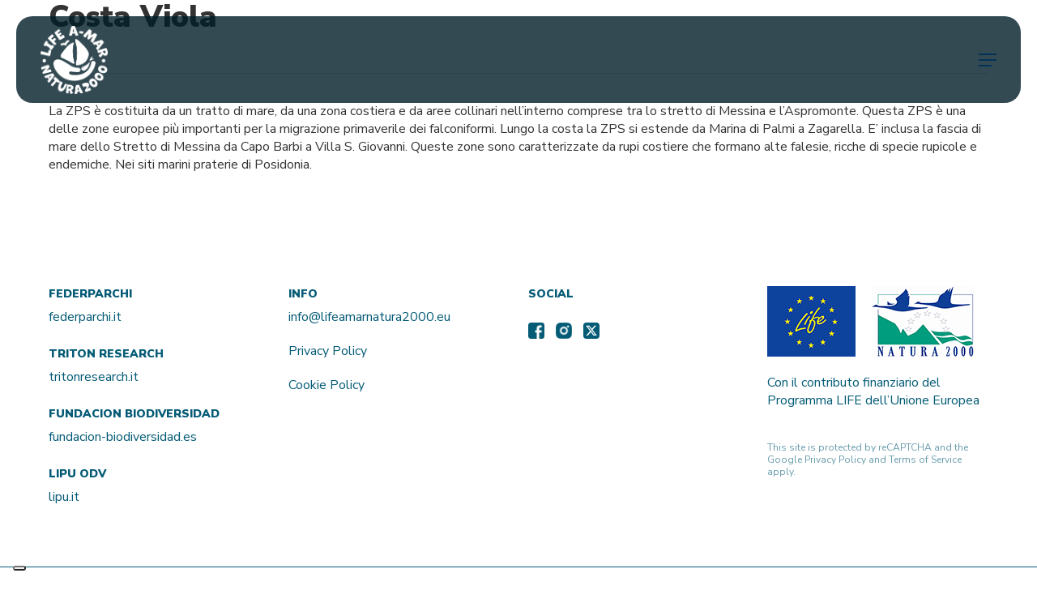

--- FILE ---
content_type: text/html; charset=UTF-8
request_url: https://lifeamarnatura2000.eu/SCV/costa-viola/
body_size: 15306
content:
<!doctype html>
<html lang="it-IT" class="no-js">
<head>
	<meta charset="UTF-8">
	<meta name="viewport" content="width=device-width, initial-scale=1, maximum-scale=1, user-scalable=0" />			<script type="text/javascript" class="_iub_cs_skip">
				var _iub = _iub || {};
				_iub.csConfiguration = _iub.csConfiguration || {};
				_iub.csConfiguration.siteId = "2991825";
				_iub.csConfiguration.cookiePolicyId = "21811932";
			</script>
			<script class="_iub_cs_skip" src="https://cs.iubenda.com/sync/2991825.js"></script>
			<meta name='robots' content='noindex, follow' />

	<!-- This site is optimized with the Yoast SEO plugin v21.8 - https://yoast.com/wordpress/plugins/seo/ -->
	<title>Costa Viola - LIFE A-MAR</title>
	<meta property="og:locale" content="it_IT" />
	<meta property="og:type" content="article" />
	<meta property="og:title" content="Costa Viola - LIFE A-MAR" />
	<meta property="og:description" content="La ZPS è costituita da un tratto di mare, da una zona costiera e da aree collinari nell&#8217;interno comprese tra lo stretto di Messina e l&#8217;Aspromonte. Questa ZPS è una..." />
	<meta property="og:url" content="https://lifeamarnatura2000.eu/SCV/costa-viola/" />
	<meta property="og:site_name" content="LIFE A-MAR" />
	<meta property="article:modified_time" content="2024-09-18T12:47:35+00:00" />
	<meta name="twitter:card" content="summary_large_image" />
	<script type="application/ld+json" class="yoast-schema-graph">{"@context":"https://schema.org","@graph":[{"@type":"WebPage","@id":"https://lifeamarnatura2000.eu/SCV/costa-viola/","url":"https://lifeamarnatura2000.eu/SCV/costa-viola/","name":"Costa Viola - LIFE A-MAR","isPartOf":{"@id":"https://lifeamarnatura2000.eu/#website"},"datePublished":"2023-09-12T10:44:03+00:00","dateModified":"2024-09-18T12:47:35+00:00","breadcrumb":{"@id":"https://lifeamarnatura2000.eu/SCV/costa-viola/#breadcrumb"},"inLanguage":"it-IT","potentialAction":[{"@type":"ReadAction","target":["https://lifeamarnatura2000.eu/SCV/costa-viola/"]}]},{"@type":"BreadcrumbList","@id":"https://lifeamarnatura2000.eu/SCV/costa-viola/#breadcrumb","itemListElement":[{"@type":"ListItem","position":1,"name":"Home","item":"https://lifeamarnatura2000.eu/"},{"@type":"ListItem","position":2,"name":"SCV","item":"https://lifeamarnatura2000.eu/SCV/"},{"@type":"ListItem","position":3,"name":"Costa Viola"}]},{"@type":"WebSite","@id":"https://lifeamarnatura2000.eu/#website","url":"https://lifeamarnatura2000.eu/","name":"LIFE A-MAR","description":"Amare il mare e i suoi siti protetti, imparando a conoscerli","potentialAction":[{"@type":"SearchAction","target":{"@type":"EntryPoint","urlTemplate":"https://lifeamarnatura2000.eu/?s={search_term_string}"},"query-input":"required name=search_term_string"}],"inLanguage":"it-IT"}]}</script>
	<!-- / Yoast SEO plugin. -->


<link rel='dns-prefetch' href='//cdn.iubenda.com' />
<link rel='dns-prefetch' href='//fonts.googleapis.com' />
<link rel="alternate" type="application/rss+xml" title="LIFE A-MAR &raquo; Feed" href="https://lifeamarnatura2000.eu/feed/" />
<link rel="alternate" type="application/rss+xml" title="LIFE A-MAR &raquo; Feed dei commenti" href="https://lifeamarnatura2000.eu/comments/feed/" />
		<!-- This site uses the Google Analytics by MonsterInsights plugin v9.0.0 - Using Analytics tracking - https://www.monsterinsights.com/ -->
							<script src="//www.googletagmanager.com/gtag/js?id=G-E9FCYM5996"  data-cfasync="false" data-wpfc-render="false" type="text/javascript" async></script>
			<script data-cfasync="false" data-wpfc-render="false" type="text/javascript">
				var mi_version = '9.0.0';
				var mi_track_user = true;
				var mi_no_track_reason = '';
								var MonsterInsightsDefaultLocations = {"page_location":"https:\/\/lifeamarnatura2000.eu\/SCV\/costa-viola\/"};
				if ( typeof MonsterInsightsPrivacyGuardFilter === 'function' ) {
					var MonsterInsightsLocations = (typeof MonsterInsightsExcludeQuery === 'object') ? MonsterInsightsPrivacyGuardFilter( MonsterInsightsExcludeQuery ) : MonsterInsightsPrivacyGuardFilter( MonsterInsightsDefaultLocations );
				} else {
					var MonsterInsightsLocations = (typeof MonsterInsightsExcludeQuery === 'object') ? MonsterInsightsExcludeQuery : MonsterInsightsDefaultLocations;
				}

								var disableStrs = [
										'ga-disable-G-E9FCYM5996',
									];

				/* Function to detect opted out users */
				function __gtagTrackerIsOptedOut() {
					for (var index = 0; index < disableStrs.length; index++) {
						if (document.cookie.indexOf(disableStrs[index] + '=true') > -1) {
							return true;
						}
					}

					return false;
				}

				/* Disable tracking if the opt-out cookie exists. */
				if (__gtagTrackerIsOptedOut()) {
					for (var index = 0; index < disableStrs.length; index++) {
						window[disableStrs[index]] = true;
					}
				}

				/* Opt-out function */
				function __gtagTrackerOptout() {
					for (var index = 0; index < disableStrs.length; index++) {
						document.cookie = disableStrs[index] + '=true; expires=Thu, 31 Dec 2099 23:59:59 UTC; path=/';
						window[disableStrs[index]] = true;
					}
				}

				if ('undefined' === typeof gaOptout) {
					function gaOptout() {
						__gtagTrackerOptout();
					}
				}
								window.dataLayer = window.dataLayer || [];

				window.MonsterInsightsDualTracker = {
					helpers: {},
					trackers: {},
				};
				if (mi_track_user) {
					function __gtagDataLayer() {
						dataLayer.push(arguments);
					}

					function __gtagTracker(type, name, parameters) {
						if (!parameters) {
							parameters = {};
						}

						if (parameters.send_to) {
							__gtagDataLayer.apply(null, arguments);
							return;
						}

						if (type === 'event') {
														parameters.send_to = monsterinsights_frontend.v4_id;
							var hookName = name;
							if (typeof parameters['event_category'] !== 'undefined') {
								hookName = parameters['event_category'] + ':' + name;
							}

							if (typeof MonsterInsightsDualTracker.trackers[hookName] !== 'undefined') {
								MonsterInsightsDualTracker.trackers[hookName](parameters);
							} else {
								__gtagDataLayer('event', name, parameters);
							}
							
						} else {
							__gtagDataLayer.apply(null, arguments);
						}
					}

					__gtagTracker('js', new Date());
					__gtagTracker('set', {
						'developer_id.dZGIzZG': true,
											});
					if ( MonsterInsightsLocations.page_location ) {
						__gtagTracker('set', MonsterInsightsLocations);
					}
										__gtagTracker('config', 'G-E9FCYM5996', {"forceSSL":"true","link_attribution":"true"} );
															window.gtag = __gtagTracker;										(function () {
						/* https://developers.google.com/analytics/devguides/collection/analyticsjs/ */
						/* ga and __gaTracker compatibility shim. */
						var noopfn = function () {
							return null;
						};
						var newtracker = function () {
							return new Tracker();
						};
						var Tracker = function () {
							return null;
						};
						var p = Tracker.prototype;
						p.get = noopfn;
						p.set = noopfn;
						p.send = function () {
							var args = Array.prototype.slice.call(arguments);
							args.unshift('send');
							__gaTracker.apply(null, args);
						};
						var __gaTracker = function () {
							var len = arguments.length;
							if (len === 0) {
								return;
							}
							var f = arguments[len - 1];
							if (typeof f !== 'object' || f === null || typeof f.hitCallback !== 'function') {
								if ('send' === arguments[0]) {
									var hitConverted, hitObject = false, action;
									if ('event' === arguments[1]) {
										if ('undefined' !== typeof arguments[3]) {
											hitObject = {
												'eventAction': arguments[3],
												'eventCategory': arguments[2],
												'eventLabel': arguments[4],
												'value': arguments[5] ? arguments[5] : 1,
											}
										}
									}
									if ('pageview' === arguments[1]) {
										if ('undefined' !== typeof arguments[2]) {
											hitObject = {
												'eventAction': 'page_view',
												'page_path': arguments[2],
											}
										}
									}
									if (typeof arguments[2] === 'object') {
										hitObject = arguments[2];
									}
									if (typeof arguments[5] === 'object') {
										Object.assign(hitObject, arguments[5]);
									}
									if ('undefined' !== typeof arguments[1].hitType) {
										hitObject = arguments[1];
										if ('pageview' === hitObject.hitType) {
											hitObject.eventAction = 'page_view';
										}
									}
									if (hitObject) {
										action = 'timing' === arguments[1].hitType ? 'timing_complete' : hitObject.eventAction;
										hitConverted = mapArgs(hitObject);
										__gtagTracker('event', action, hitConverted);
									}
								}
								return;
							}

							function mapArgs(args) {
								var arg, hit = {};
								var gaMap = {
									'eventCategory': 'event_category',
									'eventAction': 'event_action',
									'eventLabel': 'event_label',
									'eventValue': 'event_value',
									'nonInteraction': 'non_interaction',
									'timingCategory': 'event_category',
									'timingVar': 'name',
									'timingValue': 'value',
									'timingLabel': 'event_label',
									'page': 'page_path',
									'location': 'page_location',
									'title': 'page_title',
									'referrer' : 'page_referrer',
								};
								for (arg in args) {
																		if (!(!args.hasOwnProperty(arg) || !gaMap.hasOwnProperty(arg))) {
										hit[gaMap[arg]] = args[arg];
									} else {
										hit[arg] = args[arg];
									}
								}
								return hit;
							}

							try {
								f.hitCallback();
							} catch (ex) {
							}
						};
						__gaTracker.create = newtracker;
						__gaTracker.getByName = newtracker;
						__gaTracker.getAll = function () {
							return [];
						};
						__gaTracker.remove = noopfn;
						__gaTracker.loaded = true;
						window['__gaTracker'] = __gaTracker;
					})();
									} else {
										console.log("");
					(function () {
						function __gtagTracker() {
							return null;
						}

						window['__gtagTracker'] = __gtagTracker;
						window['gtag'] = __gtagTracker;
					})();
									}
			</script>
				<!-- / Google Analytics by MonsterInsights -->
		<script type="text/javascript">
window._wpemojiSettings = {"baseUrl":"https:\/\/s.w.org\/images\/core\/emoji\/14.0.0\/72x72\/","ext":".png","svgUrl":"https:\/\/s.w.org\/images\/core\/emoji\/14.0.0\/svg\/","svgExt":".svg","source":{"concatemoji":"https:\/\/lifeamarnatura2000.eu\/wp-includes\/js\/wp-emoji-release.min.js?ver=6.2.8"}};
/*! This file is auto-generated */
!function(e,a,t){var n,r,o,i=a.createElement("canvas"),p=i.getContext&&i.getContext("2d");function s(e,t){p.clearRect(0,0,i.width,i.height),p.fillText(e,0,0);e=i.toDataURL();return p.clearRect(0,0,i.width,i.height),p.fillText(t,0,0),e===i.toDataURL()}function c(e){var t=a.createElement("script");t.src=e,t.defer=t.type="text/javascript",a.getElementsByTagName("head")[0].appendChild(t)}for(o=Array("flag","emoji"),t.supports={everything:!0,everythingExceptFlag:!0},r=0;r<o.length;r++)t.supports[o[r]]=function(e){if(p&&p.fillText)switch(p.textBaseline="top",p.font="600 32px Arial",e){case"flag":return s("\ud83c\udff3\ufe0f\u200d\u26a7\ufe0f","\ud83c\udff3\ufe0f\u200b\u26a7\ufe0f")?!1:!s("\ud83c\uddfa\ud83c\uddf3","\ud83c\uddfa\u200b\ud83c\uddf3")&&!s("\ud83c\udff4\udb40\udc67\udb40\udc62\udb40\udc65\udb40\udc6e\udb40\udc67\udb40\udc7f","\ud83c\udff4\u200b\udb40\udc67\u200b\udb40\udc62\u200b\udb40\udc65\u200b\udb40\udc6e\u200b\udb40\udc67\u200b\udb40\udc7f");case"emoji":return!s("\ud83e\udef1\ud83c\udffb\u200d\ud83e\udef2\ud83c\udfff","\ud83e\udef1\ud83c\udffb\u200b\ud83e\udef2\ud83c\udfff")}return!1}(o[r]),t.supports.everything=t.supports.everything&&t.supports[o[r]],"flag"!==o[r]&&(t.supports.everythingExceptFlag=t.supports.everythingExceptFlag&&t.supports[o[r]]);t.supports.everythingExceptFlag=t.supports.everythingExceptFlag&&!t.supports.flag,t.DOMReady=!1,t.readyCallback=function(){t.DOMReady=!0},t.supports.everything||(n=function(){t.readyCallback()},a.addEventListener?(a.addEventListener("DOMContentLoaded",n,!1),e.addEventListener("load",n,!1)):(e.attachEvent("onload",n),a.attachEvent("onreadystatechange",function(){"complete"===a.readyState&&t.readyCallback()})),(e=t.source||{}).concatemoji?c(e.concatemoji):e.wpemoji&&e.twemoji&&(c(e.twemoji),c(e.wpemoji)))}(window,document,window._wpemojiSettings);
</script>
<style type="text/css">
img.wp-smiley,
img.emoji {
	display: inline !important;
	border: none !important;
	box-shadow: none !important;
	height: 1em !important;
	width: 1em !important;
	margin: 0 0.07em !important;
	vertical-align: -0.1em !important;
	background: none !important;
	padding: 0 !important;
}
</style>
	<link rel='stylesheet' id='wpml-blocks-css' href='https://lifeamarnatura2000.eu/wp-content/plugins/sitepress-multilingual-cms/dist/css/blocks/styles.css?ver=4.6.12' type='text/css' media='all' />
<link rel='stylesheet' id='contact-form-7-css' href='https://lifeamarnatura2000.eu/wp-content/plugins/contact-form-7/includes/css/styles.css?ver=5.8.6' type='text/css' media='all' />
<link rel='stylesheet' id='fvp-frontend-css' href='https://lifeamarnatura2000.eu/wp-content/plugins/featured-video-plus/styles/frontend.css?ver=2.3.3' type='text/css' media='all' />
<link rel='stylesheet' id='salient-social-css' href='https://lifeamarnatura2000.eu/wp-content/plugins/salient-social/css/style.css?ver=1.2.2' type='text/css' media='all' />
<style id='salient-social-inline-css' type='text/css'>

  .sharing-default-minimal .nectar-love.loved,
  body .nectar-social[data-color-override="override"].fixed > a:before, 
  body .nectar-social[data-color-override="override"].fixed .nectar-social-inner a,
  .sharing-default-minimal .nectar-social[data-color-override="override"] .nectar-social-inner a:hover,
  .nectar-social.vertical[data-color-override="override"] .nectar-social-inner a:hover {
    background-color: #0f326c;
  }
  .nectar-social.hover .nectar-love.loved,
  .nectar-social.hover > .nectar-love-button a:hover,
  .nectar-social[data-color-override="override"].hover > div a:hover,
  #single-below-header .nectar-social[data-color-override="override"].hover > div a:hover,
  .nectar-social[data-color-override="override"].hover .share-btn:hover,
  .sharing-default-minimal .nectar-social[data-color-override="override"] .nectar-social-inner a {
    border-color: #0f326c;
  }
  #single-below-header .nectar-social.hover .nectar-love.loved i,
  #single-below-header .nectar-social.hover[data-color-override="override"] a:hover,
  #single-below-header .nectar-social.hover[data-color-override="override"] a:hover i,
  #single-below-header .nectar-social.hover .nectar-love-button a:hover i,
  .nectar-love:hover i,
  .hover .nectar-love:hover .total_loves,
  .nectar-love.loved i,
  .nectar-social.hover .nectar-love.loved .total_loves,
  .nectar-social.hover .share-btn:hover, 
  .nectar-social[data-color-override="override"].hover .nectar-social-inner a:hover,
  .nectar-social[data-color-override="override"].hover > div:hover span,
  .sharing-default-minimal .nectar-social[data-color-override="override"] .nectar-social-inner a:not(:hover) i,
  .sharing-default-minimal .nectar-social[data-color-override="override"] .nectar-social-inner a:not(:hover) {
    color: #0f326c;
  }
</style>
<link rel='stylesheet' id='wpml-menu-item-0-css' href='https://lifeamarnatura2000.eu/wp-content/plugins/sitepress-multilingual-cms/templates/language-switchers/menu-item/style.min.css?ver=1' type='text/css' media='all' />
<link rel='stylesheet' id='font-awesome-css' href='https://lifeamarnatura2000.eu/wp-content/themes/salient/css/font-awesome-legacy.min.css?ver=4.7.1' type='text/css' media='all' />
<link rel='stylesheet' id='salient-grid-system-css' href='https://lifeamarnatura2000.eu/wp-content/themes/salient/css/build/grid-system.css?ver=14.0.5' type='text/css' media='all' />
<link rel='stylesheet' id='main-styles-css' href='https://lifeamarnatura2000.eu/wp-content/themes/salient/css/build/style.css?ver=14.0.5' type='text/css' media='all' />
<link rel='stylesheet' id='nectar-header-perma-transparent-css' href='https://lifeamarnatura2000.eu/wp-content/themes/salient/css/build/header/header-perma-transparent.css?ver=14.0.5' type='text/css' media='all' />
<link rel='stylesheet' id='nectar-single-styles-css' href='https://lifeamarnatura2000.eu/wp-content/themes/salient/css/build/single.css?ver=14.0.5' type='text/css' media='all' />
<link rel='stylesheet' id='nectar_default_font_open_sans-css' href='https://fonts.googleapis.com/css?family=Open+Sans%3A300%2C400%2C600%2C700&#038;subset=latin%2Clatin-ext' type='text/css' media='all' />
<link rel='stylesheet' id='responsive-css' href='https://lifeamarnatura2000.eu/wp-content/themes/salient/css/build/responsive.css?ver=14.0.5' type='text/css' media='all' />
<link rel='stylesheet' id='skin-material-css' href='https://lifeamarnatura2000.eu/wp-content/themes/salient/css/build/skin-material.css?ver=14.0.5' type='text/css' media='all' />
<style id='salient-wp-menu-dynamic-fallback-inline-css' type='text/css'>
#header-outer .nectar-ext-menu-item .image-layer-outer,#header-outer .nectar-ext-menu-item .image-layer,#header-outer .nectar-ext-menu-item .color-overlay,#slide-out-widget-area .nectar-ext-menu-item .image-layer-outer,#slide-out-widget-area .nectar-ext-menu-item .color-overlay,#slide-out-widget-area .nectar-ext-menu-item .image-layer{position:absolute;top:0;left:0;width:100%;height:100%;overflow:hidden;}.nectar-ext-menu-item .inner-content{position:relative;z-index:10;width:100%;}.nectar-ext-menu-item .image-layer{background-size:cover;background-position:center;transition:opacity 0.25s ease 0.1s;}#header-outer nav .nectar-ext-menu-item .image-layer:not(.loaded){background-image:none!important;}#header-outer nav .nectar-ext-menu-item .image-layer{opacity:0;}#header-outer nav .nectar-ext-menu-item .image-layer.loaded{opacity:1;}.nectar-ext-menu-item span[class*="inherit-h"] + .menu-item-desc{margin-top:0.4rem;}#mobile-menu .nectar-ext-menu-item .title,#slide-out-widget-area .nectar-ext-menu-item .title,.nectar-ext-menu-item .menu-title-text,.nectar-ext-menu-item .menu-item-desc{position:relative;}.nectar-ext-menu-item .menu-item-desc{display:block;line-height:1.4em;}body #slide-out-widget-area .nectar-ext-menu-item .menu-item-desc{line-height:1.4em;}#mobile-menu .nectar-ext-menu-item .title,#slide-out-widget-area .nectar-ext-menu-item:not(.style-img-above-text) .title,.nectar-ext-menu-item:not(.style-img-above-text) .menu-title-text,.nectar-ext-menu-item:not(.style-img-above-text) .menu-item-desc,.nectar-ext-menu-item:not(.style-img-above-text) i:before,.nectar-ext-menu-item:not(.style-img-above-text) .svg-icon{color:#fff;}#mobile-menu .nectar-ext-menu-item.style-img-above-text .title{color:inherit;}.sf-menu li ul li a .nectar-ext-menu-item .menu-title-text:after{display:none;}.menu-item .widget-area-active[data-margin="default"] > div:not(:last-child){margin-bottom:20px;}.nectar-ext-menu-item .color-overlay{transition:opacity 0.5s cubic-bezier(.15,.75,.5,1);}.nectar-ext-menu-item:hover .hover-zoom-in-slow .image-layer{transform:scale(1.15);transition:transform 4s cubic-bezier(0.1,0.2,.7,1);}.nectar-ext-menu-item:hover .hover-zoom-in-slow .color-overlay{transition:opacity 1.5s cubic-bezier(.15,.75,.5,1);}.nectar-ext-menu-item .hover-zoom-in-slow .image-layer{transition:transform 0.5s cubic-bezier(.15,.75,.5,1);}.nectar-ext-menu-item .hover-zoom-in-slow .color-overlay{transition:opacity 0.5s cubic-bezier(.15,.75,.5,1);}.nectar-ext-menu-item:hover .hover-zoom-in .image-layer{transform:scale(1.12);}.nectar-ext-menu-item .hover-zoom-in .image-layer{transition:transform 0.5s cubic-bezier(.15,.75,.5,1);}.nectar-ext-menu-item{display:flex;text-align:left;}#slide-out-widget-area .nectar-ext-menu-item .title,#slide-out-widget-area .nectar-ext-menu-item .menu-item-desc,#slide-out-widget-area .nectar-ext-menu-item .menu-title-text,#mobile-menu .nectar-ext-menu-item .title,#mobile-menu .nectar-ext-menu-item .menu-item-desc,#mobile-menu .nectar-ext-menu-item .menu-title-text{color:inherit!important;}#slide-out-widget-area .nectar-ext-menu-item,#mobile-menu .nectar-ext-menu-item{display:block;}#slide-out-widget-area.fullscreen-alt .nectar-ext-menu-item,#slide-out-widget-area.fullscreen .nectar-ext-menu-item{text-align:center;}#header-outer .nectar-ext-menu-item.style-img-above-text .image-layer-outer,#slide-out-widget-area .nectar-ext-menu-item.style-img-above-text .image-layer-outer{position:relative;}#header-outer .nectar-ext-menu-item.style-img-above-text,#slide-out-widget-area .nectar-ext-menu-item.style-img-above-text{flex-direction:column;}#header-outer header li.menu-item-10664 > a .nectar-menu-icon,#slide-out-widget-area li.menu-item-10664 > a .nectar-menu-icon{font-size:12px;line-height:1;}#header-outer header li.menu-item-10664 > a .nectar-menu-icon.svg-icon svg,#slide-out-widget-area li.menu-item-10664 > a .nectar-menu-icon.svg-icon svg{height:12px;width:12px;}#header-outer header li.menu-item-10664 > a .nectar-menu-icon-img,#header-outer #header-secondary-outer li.menu-item-10664 > a .nectar-menu-icon-img,#slide-out-widget-area li.menu-item-10664 > a .nectar-menu-icon-img{width:12px;}
</style>
<link rel='stylesheet' id='dynamic-css-css' href='https://lifeamarnatura2000.eu/wp-content/themes/salient/css/salient-dynamic-styles.css?ver=66281' type='text/css' media='all' />
<style id='dynamic-css-inline-css' type='text/css'>
#page-header-bg.fullscreen-header,#page-header-wrap.fullscreen-header{width:100%;position:relative;transition:none;-webkit-transition:none;z-index:2}#page-header-wrap.fullscreen-header{background-color:#2b2b2b}#page-header-bg.fullscreen-header .span_6{opacity:1}#page-header-bg.fullscreen-header[data-alignment-v="middle"] .span_6{top:50%!important}.default-blog-title.fullscreen-header{position:relative}@media only screen and (min-width :1px) and (max-width :999px){#page-header-bg[data-parallax="1"][data-alignment-v="middle"].fullscreen-header .span_6{-webkit-transform:translateY(-50%)!important;transform:translateY(-50%)!important;}#page-header-bg[data-parallax="1"][data-alignment-v="middle"].fullscreen-header .nectar-particles .span_6{-webkit-transform:none!important;transform:none!important;}#page-header-bg.fullscreen-header .row{top:0!important;}}body.material #page-header-bg.fullscreen-header .inner-wrap >a:hover{box-shadow:0 10px 24px rgba(0,0,0,0.15);}#page-header-bg.fullscreen-header .author-section .meta-category{display:block;}#page-header-bg.fullscreen-header .author-section .meta-category a,#page-header-bg.fullscreen-header .author-section,#page-header-bg.fullscreen-header .meta-author img{display:inline-block}#page-header-bg h1{padding-top:5px;padding-bottom:5px}.single-post #page-header-bg.fullscreen-header h1{margin:0 auto;}#page-header-bg.fullscreen-header .author-section{width:auto}#page-header-bg.fullscreen-header .author-section .avatar-post-info,#page-header-bg.fullscreen-header .author-section .meta-author{text-align:center}#page-header-bg.fullscreen-header .author-section .avatar-post-info{margin-top:13px;margin-left:0}#page-header-bg.fullscreen-header .author-section .meta-author{top:0}#page-header-bg.fullscreen-header .author-section{margin-top:25px}#page-header-bg.fullscreen-header .author-section .meta-author{display:block;float:none}.single-post #page-header-bg.fullscreen-header,.single-post #single-below-header.fullscreen-header{background-color:#f6f6f6}.single-post #single-below-header.fullscreen-header{border-top:1px solid #DDD;border-bottom:none!important}#header-space{background-color:#ffffff}@media only screen and (min-width:1000px){body #ajax-content-wrap.no-scroll{min-height:calc(100vh - 143px);height:calc(100vh - 143px)!important;}}@media only screen and (min-width:1000px){#page-header-wrap.fullscreen-header,#page-header-wrap.fullscreen-header #page-header-bg,html:not(.nectar-box-roll-loaded) .nectar-box-roll > #page-header-bg.fullscreen-header,.nectar_fullscreen_zoom_recent_projects,#nectar_fullscreen_rows:not(.afterLoaded) > div{height:calc(100vh - 142px);}.wpb_row.vc_row-o-full-height.top-level,.wpb_row.vc_row-o-full-height.top-level > .col.span_12{min-height:calc(100vh - 142px);}html:not(.nectar-box-roll-loaded) .nectar-box-roll > #page-header-bg.fullscreen-header{top:143px;}.nectar-slider-wrap[data-fullscreen="true"]:not(.loaded),.nectar-slider-wrap[data-fullscreen="true"]:not(.loaded) .swiper-container{height:calc(100vh - 141px)!important;}.admin-bar .nectar-slider-wrap[data-fullscreen="true"]:not(.loaded),.admin-bar .nectar-slider-wrap[data-fullscreen="true"]:not(.loaded) .swiper-container{height:calc(100vh - 141px - 32px)!important;}}@media only screen and (max-width:999px){.using-mobile-browser #page-header-wrap.fullscreen-header,.using-mobile-browser #page-header-wrap.fullscreen-header #page-header-bg{height:calc(100vh - 159px);}.using-mobile-browser #nectar_fullscreen_rows:not(.afterLoaded):not([data-mobile-disable="on"]) > div{height:calc(100vh - 159px);}.using-mobile-browser .wpb_row.vc_row-o-full-height.top-level,.using-mobile-browser .wpb_row.vc_row-o-full-height.top-level > .col.span_12,[data-permanent-transparent="1"].using-mobile-browser .wpb_row.vc_row-o-full-height.top-level,[data-permanent-transparent="1"].using-mobile-browser .wpb_row.vc_row-o-full-height.top-level > .col.span_12{min-height:calc(100vh - 159px);}#page-header-wrap.fullscreen-header,#page-header-wrap.fullscreen-header #page-header-bg,html:not(.nectar-box-roll-loaded) .nectar-box-roll > #page-header-bg.fullscreen-header,.nectar_fullscreen_zoom_recent_projects,.nectar-slider-wrap[data-fullscreen="true"]:not(.loaded),.nectar-slider-wrap[data-fullscreen="true"]:not(.loaded) .swiper-container,#nectar_fullscreen_rows:not(.afterLoaded):not([data-mobile-disable="on"]) > div{height:calc(100vh - 106px);}.wpb_row.vc_row-o-full-height.top-level,.wpb_row.vc_row-o-full-height.top-level > .col.span_12{min-height:calc(100vh - 106px);}body[data-transparent-header="false"] #ajax-content-wrap.no-scroll{min-height:calc(100vh - 106px);height:calc(100vh - 106px);}}.screen-reader-text,.nectar-skip-to-content:not(:focus){border:0;clip:rect(1px,1px,1px,1px);clip-path:inset(50%);height:1px;margin:-1px;overflow:hidden;padding:0;position:absolute!important;width:1px;word-wrap:normal!important;}
</style>
<link rel='stylesheet' id='salient-child-style-css' href='https://lifeamarnatura2000.eu/wp-content/themes/salient-child/style.css?ver=14.0.5' type='text/css' media='all' />
<link rel='stylesheet' id='redux-google-fonts-salient_redux-css' href='https://fonts.googleapis.com/css?family=Nunito+Sans%3A800%2C400%2C900%2C400italic%2C700&#038;ver=1725002673' type='text/css' media='all' />

<script  type="text/javascript" class=" _iub_cs_skip" type='text/javascript' id='iubenda-head-inline-scripts-0'>

var _iub = _iub || [];
_iub.csConfiguration = {"askConsentAtCookiePolicyUpdate":true,"countryDetection":true,"enableFadp":true,"enableLgpd":true,"enableTcf":true,"enableUspr":true,"floatingPreferencesButtonDisplay":"bottom-left","googleAdditionalConsentMode":true,"lgpdAppliesGlobally":false,"perPurposeConsent":true,"siteId":2991825,"showBannerForUS":true,"tcfPurposes":{"2":"consent_only","7":"consent_only","8":"consent_only","9":"consent_only","10":"consent_only","11":"consent_only"},"usprPurposes":"s,sh,adv,sd8,sd9,sd5","whitelabel":false,"cookiePolicyId":21811932,"lang":"it", "banner":{ "acceptButtonDisplay":true,"backgroundColor":"#152549","closeButtonRejects":true,"customizeButtonColor":"#7494DC","customizeButtonDisplay":true,"explicitWithdrawal":true,"listPurposes":true,"position":"float-bottom-center","rejectButtonDisplay":true,"showPurposesToggles":true }};
</script>
<script  type="text/javascript" class=" _iub_cs_skip" type='text/javascript' src='//cdn.iubenda.com/cs/tcf/stub-v2.js?ver=3.10.6' id='iubenda-head-scripts-1-js'></script>
<script  type="text/javascript" class=" _iub_cs_skip" type='text/javascript' src='//cdn.iubenda.com/cs/tcf/safe-tcf-v2.js?ver=3.10.6' id='iubenda-head-scripts-2-js'></script>
<script  type="text/javascript" class=" _iub_cs_skip" type='text/javascript' src='//cdn.iubenda.com/cs/gpp/stub.js?ver=3.10.6' id='iubenda-head-scripts-3-js'></script>
<script  type="text/javascript" charset="UTF-8" async="" class=" _iub_cs_skip" type='text/javascript' src='//cdn.iubenda.com/cs/iubenda_cs.js?ver=3.10.6' id='iubenda-head-scripts-4-js'></script>
<script type='text/javascript' id='wpml-cookie-js-extra'>
/* <![CDATA[ */
var wpml_cookies = {"wp-wpml_current_language":{"value":"it","expires":1,"path":"\/"}};
var wpml_cookies = {"wp-wpml_current_language":{"value":"it","expires":1,"path":"\/"}};
/* ]]> */
</script>
<script type='text/javascript' src='https://lifeamarnatura2000.eu/wp-content/plugins/sitepress-multilingual-cms/res/js/cookies/language-cookie.js?ver=4.6.12' id='wpml-cookie-js'></script>
<script type='text/javascript' src='https://lifeamarnatura2000.eu/wp-content/plugins/google-analytics-for-wordpress/assets/js/frontend-gtag.js?ver=9.0.0' id='monsterinsights-frontend-script-js'></script>
<script data-cfasync="false" data-wpfc-render="false" type="text/javascript" id='monsterinsights-frontend-script-js-extra'>/* <![CDATA[ */
var monsterinsights_frontend = {"js_events_tracking":"true","download_extensions":"doc,pdf,ppt,zip,xls,docx,pptx,xlsx","inbound_paths":"[{\"path\":\"\\\/go\\\/\",\"label\":\"affiliate\"},{\"path\":\"\\\/recommend\\\/\",\"label\":\"affiliate\"}]","home_url":"https:\/\/lifeamarnatura2000.eu","hash_tracking":"false","v4_id":"G-E9FCYM5996"};/* ]]> */
</script>
<script type='text/javascript' src='https://lifeamarnatura2000.eu/wp-includes/js/jquery/jquery.min.js?ver=3.6.4' id='jquery-core-js'></script>
<script type='text/javascript' src='https://lifeamarnatura2000.eu/wp-includes/js/jquery/jquery-migrate.min.js?ver=3.4.0' id='jquery-migrate-js'></script>
<script type='text/javascript' src='https://lifeamarnatura2000.eu/wp-content/plugins/featured-video-plus/js/jquery.fitvids.min.js?ver=master-2015-08' id='jquery.fitvids-js'></script>
<script type='text/javascript' id='fvp-frontend-js-extra'>
/* <![CDATA[ */
var fvpdata = {"ajaxurl":"https:\/\/lifeamarnatura2000.eu\/wp-admin\/admin-ajax.php","nonce":"455312bd2a","fitvids":"1","dynamic":"","overlay":"","opacity":"0.75","color":"b","width":"640"};
/* ]]> */
</script>
<script type='text/javascript' src='https://lifeamarnatura2000.eu/wp-content/plugins/featured-video-plus/js/frontend.min.js?ver=2.3.3' id='fvp-frontend-js'></script>
<link rel="https://api.w.org/" href="https://lifeamarnatura2000.eu/wp-json/" /><link rel="alternate" type="application/json" href="https://lifeamarnatura2000.eu/wp-json/wp/v2/scv/9191" /><link rel="EditURI" type="application/rsd+xml" title="RSD" href="https://lifeamarnatura2000.eu/xmlrpc.php?rsd" />
<link rel="wlwmanifest" type="application/wlwmanifest+xml" href="https://lifeamarnatura2000.eu/wp-includes/wlwmanifest.xml" />
<meta name="generator" content="WordPress 6.2.8" />
<link rel='shortlink' href='https://lifeamarnatura2000.eu/?p=9191' />
<link rel="alternate" type="application/json+oembed" href="https://lifeamarnatura2000.eu/wp-json/oembed/1.0/embed?url=https%3A%2F%2Flifeamarnatura2000.eu%2FSCV%2Fcosta-viola%2F" />
<link rel="alternate" type="text/xml+oembed" href="https://lifeamarnatura2000.eu/wp-json/oembed/1.0/embed?url=https%3A%2F%2Flifeamarnatura2000.eu%2FSCV%2Fcosta-viola%2F&#038;format=xml" />
<meta name="generator" content="WPML ver:4.6.12 stt:1,27,2;" />
<script type="text/javascript"> var root = document.getElementsByTagName( "html" )[0]; root.setAttribute( "class", "js" ); </script><meta name="generator" content="Powered by WPBakery Page Builder - drag and drop page builder for WordPress."/>
<link rel="icon" href="https://lifeamarnatura2000.eu/wp-content/uploads/2023/02/favicon-100x100.png" sizes="32x32" />
<link rel="icon" href="https://lifeamarnatura2000.eu/wp-content/uploads/2023/02/favicon-350x350.png" sizes="192x192" />
<link rel="apple-touch-icon" href="https://lifeamarnatura2000.eu/wp-content/uploads/2023/02/favicon-350x350.png" />
<meta name="msapplication-TileImage" content="https://lifeamarnatura2000.eu/wp-content/uploads/2023/02/favicon-350x350.png" />
		<style type="text/css" id="wp-custom-css">
			li#menu-item-2339-es,
li#menu-item-2448-es {
    display: none !important;
}
.comments-section {
    display: none !important;
}		</style>
		<noscript><style> .wpb_animate_when_almost_visible { opacity: 1; }</style></noscript>	<link rel="stylesheet" href="https://cdn.jsdelivr.net/npm/swiper@11/swiper-bundle.min.css" />
	<link rel="stylesheet" href="https://code.jquery.com/ui/1.13.3/themes/base/jquery-ui.css">

</head><body data-rsssl=1 class="scv-template-default single single-scv postid-9191 material wpb-js-composer js-comp-ver-6.7.1 vc_responsive" data-footer-reveal="false" data-footer-reveal-shadow="none" data-header-format="default" data-body-border="off" data-boxed-style="" data-header-breakpoint="1380" data-dropdown-style="minimal" data-cae="easeOutCubic" data-cad="750" data-megamenu-width="contained" data-aie="none" data-ls="fancybox" data-apte="standard" data-hhun="0" data-fancy-form-rcs="default" data-form-style="default" data-form-submit="default" data-is="minimal" data-button-style="rounded" data-user-account-button="false" data-flex-cols="true" data-col-gap="default" data-header-inherit-rc="false" data-header-search="false" data-animated-anchors="true" data-ajax-transitions="false" data-full-width-header="false" data-slide-out-widget-area="true" data-slide-out-widget-area-style="fullscreen-split" data-user-set-ocm="off" data-loading-animation="none" data-bg-header="false" data-responsive="1" data-ext-responsive="true" data-ext-padding="60" data-header-resize="1" data-header-color="custom" data-cart="false" data-remove-m-parallax="" data-remove-m-video-bgs="" data-m-animate="0" data-force-header-trans-color="light" data-smooth-scrolling="0" data-permanent-transparent="false" >
	
	<script type="text/javascript">
	 (function(window, document) {

		 if(navigator.userAgent.match(/(Android|iPod|iPhone|iPad|BlackBerry|IEMobile|Opera Mini)/)) {
			 document.body.className += " using-mobile-browser mobile ";
		 }

		 if( !("ontouchstart" in window) ) {

			 var body = document.querySelector("body");
			 var winW = window.innerWidth;
			 var bodyW = body.clientWidth;

			 if (winW > bodyW + 4) {
				 body.setAttribute("style", "--scroll-bar-w: " + (winW - bodyW - 4) + "px");
			 } else {
				 body.setAttribute("style", "--scroll-bar-w: 0px");
			 }
		 }

	 })(window, document);
   </script><a href="#ajax-content-wrap" class="nectar-skip-to-content">Skip to main content</a><div class="ocm-effect-wrap"><div class="ocm-effect-wrap-inner">	
	<div id="header-space"  data-header-mobile-fixed='1'></div> 
	
		<header id="header-outer" data-has-menu="true" data-has-buttons="no" data-header-button_style="default" data-using-pr-menu="false" data-mobile-fixed="1" data-ptnm="false" data-lhe="animated_underline" data-user-set-bg="#ffffff" data-format="default" data-permanent-transparent="false" data-megamenu-rt="0" data-remove-fixed="0" data-header-resize="1" data-cart="false" data-transparency-option="" data-box-shadow="none" data-shrink-num="6" data-using-secondary="0" data-using-logo="1" data-logo-height="87" data-m-logo-height="83" data-padding="28" data-full-width="false" data-condense="false" >
		
<div id="search-outer" class="nectar">
	<div id="search">
		<div class="container">
			 <div id="search-box">
				 <div class="inner-wrap">
					 <div class="col span_12">
						  <form role="search" action="https://lifeamarnatura2000.eu/" method="GET">
														 <input type="text" name="s"  value="" aria-label="Search" placeholder="Search" />
							 
						
												</form>
					</div><!--/span_12-->
				</div><!--/inner-wrap-->
			 </div><!--/search-box-->
			 <div id="close"><a href="#"><span class="screen-reader-text">Close Search</span>
				<span class="close-wrap"> <span class="close-line close-line1"></span> <span class="close-line close-line2"></span> </span>				 </a></div>
		 </div><!--/container-->
	</div><!--/search-->
</div><!--/search-outer-->

<header id="top">
	<div class="container">
		<div class="row">
			<div class="col span_3">
								<a id="logo" href="https://lifeamarnatura2000.eu" data-supplied-ml-starting-dark="false" data-supplied-ml-starting="true" data-supplied-ml="true" >
					<img class="stnd skip-lazy default-logo" width="500" height="512" alt="LIFE A-MAR" src="https://lifeamarnatura2000.eu/wp-content/uploads/2023/02/favicon.png" srcset="https://lifeamarnatura2000.eu/wp-content/uploads/2023/02/favicon.png 1x, https://lifeamarnatura2000.eu/wp-content/uploads/2023/02/favicon.png 2x" /><img class="mobile-only-logo skip-lazy" alt="LIFE A-MAR" width="500" height="512" src="https://lifeamarnatura2000.eu/wp-content/uploads/2023/02/favicon.png" />				</a>
							</div><!--/span_3-->

			<div class="col span_9 col_last">
									<div class="nectar-mobile-only mobile-header"><div class="inner"></div></div>
													<div class="slide-out-widget-area-toggle mobile-icon fullscreen-split" data-custom-color="false" data-icon-animation="simple-transform">
						<div> <a href="#sidewidgetarea" aria-label="Navigation Menu" aria-expanded="false" class="closed">
							<span class="screen-reader-text">Menu</span><span aria-hidden="true"> <i class="lines-button x2"> <i class="lines"></i> </i> </span>
						</a></div>
					</div>
				
									<nav>
													<ul class="sf-menu">
								<li id="menu-item-2543" class="menu-item menu-item-type-post_type menu-item-object-page menu-item-home nectar-regular-menu-item menu-item-2543"><a href="https://lifeamarnatura2000.eu/"><span class="menu-title-text">Home</span></a></li>
<li id="menu-item-4666" class="menu-item menu-item-type-custom menu-item-object-custom menu-item-has-children nectar-regular-menu-item menu-item-4666"><a><span class="menu-title-text">Il progetto</span></a>
<ul class="sub-menu">
	<li id="menu-item-3499" class="menu-item menu-item-type-post_type menu-item-object-page nectar-regular-menu-item menu-item-3499"><a href="https://lifeamarnatura2000.eu/introduzione-e-sintesi/"><span class="menu-title-text">Introduzione e sintesi</span></a></li>
	<li id="menu-item-3501" class="menu-item menu-item-type-post_type menu-item-object-page nectar-regular-menu-item menu-item-3501"><a href="https://lifeamarnatura2000.eu/rete-natura-2000/"><span class="menu-title-text">Rete Natura 2000</span></a></li>
	<li id="menu-item-3496" class="menu-item menu-item-type-post_type menu-item-object-page nectar-regular-menu-item menu-item-3496"><a href="https://lifeamarnatura2000.eu/aree-di-intervento/"><span class="menu-title-text">Aree di intervento</span></a></li>
	<li id="menu-item-3498" class="menu-item menu-item-type-post_type menu-item-object-page nectar-regular-menu-item menu-item-3498"><a href="https://lifeamarnatura2000.eu/gli-obiettivi-e-protagonisti/"><span class="menu-title-text">Gli obiettivi e protagonisti</span></a></li>
	<li id="menu-item-3497" class="menu-item menu-item-type-post_type menu-item-object-page nectar-regular-menu-item menu-item-3497"><a href="https://lifeamarnatura2000.eu/emergenze-e-soluzioni/"><span class="menu-title-text">Emergenze e soluzioni</span></a></li>
	<li id="menu-item-3500" class="menu-item menu-item-type-post_type menu-item-object-page nectar-regular-menu-item menu-item-3500"><a href="https://lifeamarnatura2000.eu/le-azioni-di-progetto/"><span class="menu-title-text">Le azioni di progetto</span></a></li>
</ul>
</li>
<li id="menu-item-5871" class="menu-item menu-item-type-post_type menu-item-object-page nectar-regular-menu-item menu-item-5871"><a href="https://lifeamarnatura2000.eu/programma-life-e-rete-natura-2000/"><span class="menu-title-text">Programma LIFE e Natura 2000</span></a></li>
<li id="menu-item-4888" class="menu-item menu-item-type-custom menu-item-object-custom menu-item-has-children nectar-regular-menu-item menu-item-4888"><a><span class="menu-title-text">Media</span></a>
<ul class="sub-menu">
	<li id="menu-item-15649" class="menu-item menu-item-type-post_type menu-item-object-page nectar-regular-menu-item menu-item-15649"><a href="https://lifeamarnatura2000.eu/documentario/"><span class="menu-title-text">DOCUMENTARIO</span></a></li>
	<li id="menu-item-3658" class="menu-item menu-item-type-post_type menu-item-object-page nectar-regular-menu-item menu-item-3658"><a href="https://lifeamarnatura2000.eu/foto/"><span class="menu-title-text">Foto</span></a></li>
	<li id="menu-item-3220" class="menu-item menu-item-type-post_type menu-item-object-page nectar-regular-menu-item menu-item-3220"><a href="https://lifeamarnatura2000.eu/rassegna-stampa/"><span class="menu-title-text">Rassegna stampa</span></a></li>
</ul>
</li>
<li id="menu-item-9962" class="menu-item menu-item-type-custom menu-item-object-custom menu-item-has-children nectar-regular-menu-item menu-item-9962"><a><span class="menu-title-text">Concorso Fotografico</span></a>
<ul class="sub-menu">
	<li id="menu-item-15620" class="menu-item menu-item-type-post_type menu-item-object-post nectar-regular-menu-item menu-item-15620"><a href="https://lifeamarnatura2000.eu/dove-il-mare-incontra-la-vita-contest-fotografico-italia-spagna/"><span class="menu-title-text">Vita sopra e sotto il mare 2026</span></a></li>
	<li id="menu-item-15269" class="menu-item menu-item-type-post_type menu-item-object-post nectar-regular-menu-item menu-item-15269"><a href="https://lifeamarnatura2000.eu/vita-sopra-e-sotto-il-mare-2025-la-fotografia-che-racconta-la-biodiversita-della-rete-natura-2000/"><span class="menu-title-text">Vita sopra e sotto il mare 2025</span></a></li>
	<li id="menu-item-12199" class="menu-item menu-item-type-post_type menu-item-object-post nectar-regular-menu-item menu-item-12199"><a href="https://lifeamarnatura2000.eu/al-via-la-2-edizione-del-photo-contest-vita-sopra-e-sotto-il-mare-life-a-mar-natura2000/"><span class="menu-title-text">Vita sopra e sotto il mare 2024</span></a></li>
	<li id="menu-item-9963" class="menu-item menu-item-type-post_type menu-item-object-post nectar-regular-menu-item menu-item-9963"><a href="https://lifeamarnatura2000.eu/viene-aperto-il-concorso-fotografico-di-life-a-mar-natura2000-edizione-2023/"><span class="menu-title-text">Vita sopra e sotto il mare 2023</span></a></li>
</ul>
</li>
<li id="menu-item-2430" class="menu-item menu-item-type-post_type menu-item-object-page nectar-regular-menu-item menu-item-2430"><a href="https://lifeamarnatura2000.eu/news/"><span class="menu-title-text">News</span></a></li>
<li id="menu-item-2689" class="menu-item menu-item-type-post_type menu-item-object-page nectar-regular-menu-item menu-item-2689"><a href="https://lifeamarnatura2000.eu/partners/"><span class="menu-title-text">Partners</span></a></li>
<li id="menu-item-4889" class="menu-item menu-item-type-custom menu-item-object-custom menu-item-has-children nectar-regular-menu-item menu-item-4889"><a><span class="menu-title-text">Network</span></a>
<ul class="sub-menu">
	<li id="menu-item-3507" class="menu-item menu-item-type-post_type menu-item-object-page nectar-regular-menu-item menu-item-3507"><a href="https://lifeamarnatura2000.eu/progetti/"><span class="menu-title-text">Progetti</span></a></li>
</ul>
</li>
<li id="menu-item-26" class="menu-item menu-item-type-post_type menu-item-object-page nectar-regular-menu-item menu-item-26"><a href="https://lifeamarnatura2000.eu/contatti/"><span class="menu-title-text">Contatti</span></a></li>
<li id="menu-item-10664" class="download-app-menu menu-item menu-item-type-custom menu-item-object-custom menu-item-home nectar-regular-menu-item menu-item-has-icon menu-item-10664"><a target="_blank" rel="noopener" href="https://lifeamarnatura2000.eu/#app"><img width="12" height="12" src="https://lifeamarnatura2000.eu/wp-content/uploads/2024/07/Vector.png" class="nectar-menu-icon-img" alt="" decoding="async" loading="lazy" /><span class="menu-title-text">DOWNLOAD APP</span></a></li>
							</ul>
													<ul class="buttons sf-menu" data-user-set-ocm="off">

								
							</ul>
						
					</nav>

					
				</div><!--/span_9-->

				
			</div><!--/row-->
					</div><!--/container-->
	</header>		
	</header>
		<div id="ajax-content-wrap">


<div class="container-wrap no-sidebar" data-midnight="dark" data-remove-post-date="1" data-remove-post-author="1" data-remove-post-comment-number="1">
	<div class="container main-content">

		
	  <div class="row heading-title hentry" data-header-style="fullscreen">
		<div class="col span_12 section-title blog-title">
						  <h1 class="entry-title">Costa Viola</h1>

					</div><!--/section-title-->
	  </div><!--/row-->

	
		<div class="row">

			
			<div class="post-area col standard-minimal span_12 col_last">

			
<article id="post-9191" class="post-9191 scv type-scv status-publish">
  
  <div class="inner-wrap">

		<div class="post-content" data-hide-featured-media="0">
      
        <div class="content-inner"><p>La ZPS è costituita da un tratto di mare, da una zona costiera e da aree collinari nell&#8217;interno comprese tra lo stretto di Messina e l&#8217;Aspromonte. Questa ZPS è una delle zone europee più importanti per la migrazione primaverile dei falconiformi. Lungo la costa la ZPS si estende da Marina di Palmi a Zagarella. E&#8217; inclusa la fascia di mare dello Stretto di Messina da Capo Barbi a Villa S. Giovanni. Queste zone sono caratterizzate da rupi costiere che formano alte falesie, ricche di specie rupicole e endemiche. Nei siti marini praterie di Posidonia.</p>
</div>        
      </div><!--/post-content-->
      
    </div><!--/inner-wrap-->
    
</article>
		</div><!--/post-area-->

			
		</div><!--/row-->

		<div class="row">

			
			<div class="comments-section" data-author-bio="false">
				
<div class="comment-wrap " data-midnight="dark" data-comments-open="false">


			<!-- If comments are closed. -->
		<!--<p class="nocomments">Comments are closed.</p>-->

	


</div>			</div>

		</div><!--/row-->

	</div><!--/container main-content-->
	</div><!--/container-wrap-->


<div id="footer-outer" data-midnight="light" data-cols="4" data-custom-color="true" data-disable-copyright="false" data-matching-section-color="true" data-copyright-line="true" data-using-bg-img="false" data-bg-img-overlay="0.8" data-full-width="false" data-using-widget-area="true" data-link-hover="default">
	
		
	<div id="footer-widgets" data-has-widgets="true" data-cols="4">
		
		<div class="container">
			
						
			<div class="row">
				
								
				<div class="col span_3">
					<div id="text-2" class="widget widget_text"><h4>FEDERPARCHI</h4>			<div class="textwidget"><p><a href="https://www.federparchi.it/" target="_blank" rel="noopener">federparchi.it</a></p>
</div>
		</div><div id="text-8" class="widget widget_text"><h4>TRITON RESEARCH</h4>			<div class="textwidget"><p><a href="https://tritonresearch.it/" target="_blank" rel="noopener">tritonresearch.it</a></p>
</div>
		</div><div id="text-10" class="widget widget_text"><h4>FUNDACION BIODIVERSIDAD</h4>			<div class="textwidget"><p><a href="http://www.fundacion-biodiversidad.es" target="_blank" rel="noopener">fundacion-biodiversidad.es</a></p>
</div>
		</div><div id="text-12" class="widget widget_text"><h4>LIPU ODV</h4>			<div class="textwidget"><p><a href="http://www.lipu.it" target="_blank" rel="noopener">lipu.it</a></p>
</div>
		</div>					</div>
					
											
						<div class="col span_3">
							<div id="text-6" class="widget widget_text"><h4>INFO</h4>			<div class="textwidget"><p><a href="mailto: info@lifeamarnatura2000.eu"> info@lifeamarnatura2000.eu</a></p>
<p><a href="/privacy-policy/" target="_blank" rel="noopener">Privacy Policy</a></p>
<p><a href="/cookie-policy/" target="_blank" rel="noopener">Cookie Policy</a></p>
</div>
		</div>								
							</div>
							
												
						
													<div class="col span_3">
								<div id="text-7" class="widget widget_text"><h4>SOCIAL</h4>			<div class="textwidget"></div>
		</div><div id="block-24" class="widget widget_block"><p><a href="https://www.facebook.com/life.amarnatura2000" target="_blank" rel="noopener"><img decoding="async" style="width: 20px; margin-right: 10px;" src="/wp-content/uploads/2023/02/fb.png"/></a> <a href="https://www.instagram.com/life_amar.natura2000/" target="_blank" rel="noopener"><img decoding="async" style="width: 20px; margin-right: 10px;" src="/wp-content/uploads/2023/02/in.png"/></a> <a href="https://twitter.com/AmarNatura2000" target="_blank" rel="noopener"><img decoding="async" style="width: 20px; margin-right: 10px; border-radius:4px" src="/wp-content/uploads/2024/07/icon-x.svg"/></a></p>
</div>									
								</div>
														
															<div class="col span_3">
									<div id="text-3" class="widget widget_text">			<div class="textwidget"><div class="loghi-footer"><a href="https://cinea.ec.europa.eu/programmes/life_en" target="_blank" rel="noopener"><img decoding="async" loading="lazy" class="alignnone size-medium wp-image-679" style="margin-right: 20px;" src="/wp-content/uploads/2022/08/logo-footer-life-2022.png" width="109" height="87" /></a> <a href="https://ec.europa.eu/environment/nature/natura2000/index_en.htm" target="_blank" rel="noopener"><img decoding="async" loading="lazy" class="alignnone size-full wp-image-2082" src="/wp-content/uploads/2022/08/logo-footer-natura-2022.png" width="126" height="87" /></a></div>
<p>Con il contributo finanziario del<br />
Programma LIFE dell&#8217;Unione Europea</p>
<div class="privacy-text" style="opacity: 0.6; font-size: 12px;line-height: 15px; margin-top: 20px;">This site is protected by reCAPTCHA and the Google <a href="https://policies.google.com/privacy" target="_blank" rel="noopener">Privacy Policy</a> and <a href="https://policies.google.com/terms" target="_blank" rel="noopener">Terms of Service</a> apply.</div>
</div>
		</div>										
									</div>
																
							</div>
													</div><!--/container-->
					</div><!--/footer-widgets-->
					
					
  <div class="row container" id="copyright" data-layout="default">
	
	<div>
	   
				<div class="col span_5">
		   
			<p>© 2024 Life Amar. Copyright Triton Research srl</p>
		</div><!--/span_5-->
			   
	  <div class="col span_7 col_last">
      <ul class="social">
              </ul>
	  </div><!--/span_7-->
    
	  	
	</div><!--/container-->
  </div><!--/row-->
		
</div><!--/footer-outer-->

<div class="newsletter-popup">
<div class="popup-wrapper">
	<div class="close-popup"><img src="/wp-content/uploads/2023/07/close-popup.png" /></div>
<h2>Iscriviti alla newsletter</h2>
<p>
	Unisciti alla nostra community per ricevere gli ultimi articoli, guide e risorse esclusive direttamente nella tua casella di posta. Non perdere l'opportunità di essere sempre informato sul mondo dei cetacei.
</p>
<div id="form-newsletter"><script>(function() {
	if (!window.nl4wp) {
		window.nl4wp = {
			listeners: [],
			forms    : {
				on: function (event, callback) {
					window.nl4wp.listeners.push({
						event   : event,
						callback: callback
					});
				}
			}
		}
	}
})();
</script><!-- Newsletter for WordPress v4.5.12 - https://github.com/mailrouter/Newsletter-for-Wordpress/ --><form id="nl4wp-form-1" class="nl4wp-form nl4wp-form-8769" method="post" data-id="8769" data-name="Newsletter" ><div class="nl4wp-form-fields"><h6>Scegli la lingua della newsletter</h6>
<div class="wrapper-lists">
  <div class="ita">
    <input name="INTERESTS[1]" type="radio" value="zakm7" required=""> <span>Italian</span>
  </div>
  <div class="eng">
    <input name="INTERESTS[1]" type="radio" value="hikm7" required=""> <span>English</span>
  </div>
  <div class="es">
    <input name="INTERESTS[1]" type="radio" value="xwjwf" required=""> <span>Spanish</span>
  </div>
</div>
  <input type="email" name="EMAIL" placeholder="Email" required />
  <div class="privacy-newsletter">
    <label>
        <input name="AGREE_TO_TERMS" type="checkbox" value="1" required=""> <a href="/privacy-policy/" target="_blank">Ho letto e accettato l'informativa privacy</a>
    </label>
  </div>
  <input type="submit" value="iscriviti" /></div><label style="display: none !important;">Leave this field empty if you're human: <input type="text" name="_nl4wp_honeypot" value="" tabindex="-1" autocomplete="off" /></label><input type="hidden" name="_nl4wp_timestamp" value="1769627375" /><input type="hidden" name="_nl4wp_form_id" value="8769" /><input type="hidden" name="_nl4wp_form_element_id" value="nl4wp-form-1" /><div class="nl4wp-response"></div></form><!-- / Newsletter for WordPress Plugin --></div>
</div>
</div>


<script>
(function ($) {
    $(function () {

// popupShown is true if the popup has already been shown to the user
        var popupShown = getCookie('popupPromoShown');
        if ((popupShown == null || popupShown == '') && $('.newsletter-popup').length > 0) {
            var expires = "";
            var days = 7
            var date = new Date();
            date.setTime(date.getTime() + (days*24*60*60*1000));
            expires = "; expires=" + date.toUTCString();
            document.cookie = "popupPromoShown=1" + expires + "; path=/";
            setTimeout(function() {
                $('.newsletter-popup').fadeIn();
            }, 10000);
        }
        $('.newsletter-popup .close-popup').on('click', function() {
            $('.newsletter-popup').fadeOut();
        });
		
		if ($('html').is(':lang(en-US)')) {
			$('.popup-wrapper h2').text('Subscribe to the newsletter');
			$('.popup-wrapper p').text("Join our community to get the latest articles, guides and exclusive resources straight to your inbox. Don't miss the opportunity to always be informed about the world of cetaceans.");
			$('.nl4wp-form input[type="submit"]').val('Subscribe');
			$('.privacy-newsletter a').text('I have read and accepted the privacy information');
			$(".privacy-newsletter a").attr("href", "/en/privacy-policy/")
			$('.nl4wp-form h6').text('Choose the language of the newsletter');
			$('.nl4wp-response .nl4wp-success p').text('Thank you, your membership request was successful!');
		} else if ($('html').is(':lang(es-ES)')) {
			$('.popup-wrapper h2').text('Suscribirse al boletín de noticias');
			$('.popup-wrapper p').text("Únete a nuestra comunidad para recibir los últimos artículos, guías y recursos exclusivos directamente en tu bandeja de entrada. No pierdas la oportunidad de estar siempre informado sobre el mundo de los cetáceos.");
			$('.nl4wp-form input[type="submit"]').val('SUSCRIPCIÓN');
			$('.privacy-newsletter a').text('He leído y acepto la información sobre privacidad');
			$(".privacy-newsletter a").attr("href", "/es/politica-de-privacidad/")
			$('.nl4wp-form h6').text('Elige el idioma del boletín');
			$('.nl4wp-response .nl4wp-success p').text('Gracias, su solicitud de afiliación ha sido aceptada.');
		}
		
		function getCookie(name) {
            var nameEQ = name + "=";
            var ca = document.cookie.split(';');
            for (var i=0; i < ca.length; i++) {
                var c = ca[i];
                while (c.charAt(0)==' ') c = c.substring(1,c.length);
                if (c.indexOf(nameEQ) == 0) return c.substring(nameEQ.length,c.length);
            }
            return null;
        }

})
})(jQuery);
	
</script>


	<div id="slide-out-widget-area-bg" class="fullscreen-split hidden dark">
				</div>

		<div id="slide-out-widget-area" class="fullscreen-split hidden" data-dropdown-func="separate-dropdown-parent-link" data-back-txt="Back">

			<div class="inner-wrap">
			<div class="inner" data-prepend-menu-mobile="false">

				<a class="slide_out_area_close" href="#"><span class="screen-reader-text">Close Menu</span>
					<span class="close-wrap"> <span class="close-line close-line1"></span> <span class="close-line close-line2"></span> </span>				</a>


				<div class="container normal-container"><div class="left-side">					<div class="off-canvas-menu-container mobile-only" role="navigation">

						
						<ul class="menu">
							<li class="menu-item menu-item-type-post_type menu-item-object-page menu-item-home menu-item-2543"><a href="https://lifeamarnatura2000.eu/">Home</a></li>
<li class="menu-item menu-item-type-custom menu-item-object-custom menu-item-has-children menu-item-4666"><a>Il progetto</a>
<ul class="sub-menu">
	<li class="menu-item menu-item-type-post_type menu-item-object-page menu-item-3499"><a href="https://lifeamarnatura2000.eu/introduzione-e-sintesi/">Introduzione e sintesi</a></li>
	<li class="menu-item menu-item-type-post_type menu-item-object-page menu-item-3501"><a href="https://lifeamarnatura2000.eu/rete-natura-2000/">Rete Natura 2000</a></li>
	<li class="menu-item menu-item-type-post_type menu-item-object-page menu-item-3496"><a href="https://lifeamarnatura2000.eu/aree-di-intervento/">Aree di intervento</a></li>
	<li class="menu-item menu-item-type-post_type menu-item-object-page menu-item-3498"><a href="https://lifeamarnatura2000.eu/gli-obiettivi-e-protagonisti/">Gli obiettivi e protagonisti</a></li>
	<li class="menu-item menu-item-type-post_type menu-item-object-page menu-item-3497"><a href="https://lifeamarnatura2000.eu/emergenze-e-soluzioni/">Emergenze e soluzioni</a></li>
	<li class="menu-item menu-item-type-post_type menu-item-object-page menu-item-3500"><a href="https://lifeamarnatura2000.eu/le-azioni-di-progetto/">Le azioni di progetto</a></li>
</ul>
</li>
<li class="menu-item menu-item-type-post_type menu-item-object-page menu-item-5871"><a href="https://lifeamarnatura2000.eu/programma-life-e-rete-natura-2000/">Programma LIFE e Natura 2000</a></li>
<li class="menu-item menu-item-type-custom menu-item-object-custom menu-item-has-children menu-item-4888"><a>Media</a>
<ul class="sub-menu">
	<li class="menu-item menu-item-type-post_type menu-item-object-page menu-item-15649"><a href="https://lifeamarnatura2000.eu/documentario/">DOCUMENTARIO</a></li>
	<li class="menu-item menu-item-type-post_type menu-item-object-page menu-item-3658"><a href="https://lifeamarnatura2000.eu/foto/">Foto</a></li>
	<li class="menu-item menu-item-type-post_type menu-item-object-page menu-item-3220"><a href="https://lifeamarnatura2000.eu/rassegna-stampa/">Rassegna stampa</a></li>
</ul>
</li>
<li class="menu-item menu-item-type-custom menu-item-object-custom menu-item-has-children menu-item-9962"><a>Concorso Fotografico</a>
<ul class="sub-menu">
	<li class="menu-item menu-item-type-post_type menu-item-object-post menu-item-15620"><a href="https://lifeamarnatura2000.eu/dove-il-mare-incontra-la-vita-contest-fotografico-italia-spagna/">Vita sopra e sotto il mare 2026</a></li>
	<li class="menu-item menu-item-type-post_type menu-item-object-post menu-item-15269"><a href="https://lifeamarnatura2000.eu/vita-sopra-e-sotto-il-mare-2025-la-fotografia-che-racconta-la-biodiversita-della-rete-natura-2000/">Vita sopra e sotto il mare 2025</a></li>
	<li class="menu-item menu-item-type-post_type menu-item-object-post menu-item-12199"><a href="https://lifeamarnatura2000.eu/al-via-la-2-edizione-del-photo-contest-vita-sopra-e-sotto-il-mare-life-a-mar-natura2000/">Vita sopra e sotto il mare 2024</a></li>
	<li class="menu-item menu-item-type-post_type menu-item-object-post menu-item-9963"><a href="https://lifeamarnatura2000.eu/viene-aperto-il-concorso-fotografico-di-life-a-mar-natura2000-edizione-2023/">Vita sopra e sotto il mare 2023</a></li>
</ul>
</li>
<li class="menu-item menu-item-type-post_type menu-item-object-page menu-item-2430"><a href="https://lifeamarnatura2000.eu/news/">News</a></li>
<li class="menu-item menu-item-type-post_type menu-item-object-page menu-item-2689"><a href="https://lifeamarnatura2000.eu/partners/">Partners</a></li>
<li class="menu-item menu-item-type-custom menu-item-object-custom menu-item-has-children menu-item-4889"><a>Network</a>
<ul class="sub-menu">
	<li class="menu-item menu-item-type-post_type menu-item-object-page menu-item-3507"><a href="https://lifeamarnatura2000.eu/progetti/">Progetti</a></li>
</ul>
</li>
<li class="menu-item menu-item-type-post_type menu-item-object-page menu-item-26"><a href="https://lifeamarnatura2000.eu/contatti/">Contatti</a></li>
<li class="download-app-menu menu-item menu-item-type-custom menu-item-object-custom menu-item-home menu-item-has-icon menu-item-10664"><a target="_blank" rel="noopener" href="https://lifeamarnatura2000.eu/#app"><img width="12" height="12" src="https://lifeamarnatura2000.eu/wp-content/uploads/2024/07/Vector.png" class="nectar-menu-icon-img" alt="" decoding="async" loading="lazy" /><span class="menu-title-text">DOWNLOAD APP</span></a></li>

						</ul>

						<ul class="menu secondary-header-items">
													</ul>
					</div>
					</div><div class="right-side"><div class="right-side-inner"><div class="bottom-meta-wrap"></div><!--/bottom-meta-wrap--></div></div></div>
				</div>

				</div> <!--/inner-wrap-->
				</div>
		
</div> <!--/ajax-content-wrap-->
<script src="https://cdn.jsdelivr.net/npm/swiper@11/swiper-bundle.min.js"></script>
<script src="https://cdn.jsdelivr.net/npm/basicscroll@3.0.4/dist/basicScroll.min.js"></script>
<script src="https://code.jquery.com/ui/1.13.3/jquery-ui.js"></script>
<script src="https://lifeamarnatura2000.eu/wp-content/themes/salient-child/js/src/custom.js"></script>
</div></div><!--/ocm-effect-wrap--><script>(function() {function addEventListener(element,event,handler) {
	if(element.addEventListener) {
		element.addEventListener(event,handler, false);
	} else if(element.attachEvent){
		element.attachEvent('on'+event,handler);
	}
}function maybePrefixUrlField() {
	if(this.value.trim() !== '' && this.value.indexOf('http') !== 0) {
		this.value = "http://" + this.value;
	}
}

var urlFields = document.querySelectorAll('.nl4wp-form input[type="url"]');
if( urlFields && urlFields.length > 0 ) {
	for( var j=0; j < urlFields.length; j++ ) {
		addEventListener(urlFields[j],'blur',maybePrefixUrlField);
	}
}/* test if browser supports date fields */
var testInput = document.createElement('input');
testInput.setAttribute('type', 'date');
if( testInput.type !== 'date') {

	/* add placeholder & pattern to all date fields */
	var dateFields = document.querySelectorAll('.nl4wp-form input[type="date"]');
	for(var i=0; i<dateFields.length; i++) {
		if(!dateFields[i].placeholder) {
			dateFields[i].placeholder = 'YYYY-MM-DD';
		}
		if(!dateFields[i].pattern) {
			dateFields[i].pattern = '[0-9]{4}-(0[1-9]|1[012])-(0[1-9]|1[0-9]|2[0-9]|3[01])';
		}
	}
}

})();</script><link rel='stylesheet' id='fancyBox-css' href='https://lifeamarnatura2000.eu/wp-content/themes/salient/css/build/plugins/jquery.fancybox.css?ver=3.3.1' type='text/css' media='all' />
<link rel='stylesheet' id='nectar-ocm-core-css' href='https://lifeamarnatura2000.eu/wp-content/themes/salient/css/build/off-canvas/core.css?ver=14.0.5' type='text/css' media='all' />
<link rel='stylesheet' id='nectar-ocm-fullscreen-split-css' href='https://lifeamarnatura2000.eu/wp-content/themes/salient/css/build/off-canvas/fullscreen-split.css?ver=14.0.5' type='text/css' media='all' />
<script type='text/javascript' src='https://lifeamarnatura2000.eu/wp-content/plugins/contact-form-7/includes/swv/js/index.js?ver=5.8.6' id='swv-js'></script>
<script type='text/javascript' id='contact-form-7-js-extra'>
/* <![CDATA[ */
var wpcf7 = {"api":{"root":"https:\/\/lifeamarnatura2000.eu\/wp-json\/","namespace":"contact-form-7\/v1"}};
/* ]]> */
</script>
<script type='text/javascript' src='https://lifeamarnatura2000.eu/wp-content/plugins/contact-form-7/includes/js/index.js?ver=5.8.6' id='contact-form-7-js'></script>
<script type='text/javascript' id='salient-social-js-extra'>
/* <![CDATA[ */
var nectarLove = {"ajaxurl":"https:\/\/lifeamarnatura2000.eu\/wp-admin\/admin-ajax.php","postID":"9191","rooturl":"https:\/\/lifeamarnatura2000.eu","loveNonce":"8ea906a1bf"};
/* ]]> */
</script>
<script type='text/javascript' src='https://lifeamarnatura2000.eu/wp-content/plugins/salient-social/js/salient-social.js?ver=1.2.2' id='salient-social-js'></script>
<script type='text/javascript' src='https://lifeamarnatura2000.eu/wp-content/themes/salient/js/build/third-party/jquery.easing.min.js?ver=1.3' id='jquery-easing-js'></script>
<script type='text/javascript' src='https://lifeamarnatura2000.eu/wp-content/themes/salient/js/build/third-party/jquery.mousewheel.min.js?ver=3.1.13' id='jquery-mousewheel-js'></script>
<script type='text/javascript' src='https://lifeamarnatura2000.eu/wp-content/themes/salient/js/build/priority.js?ver=14.0.5' id='nectar_priority-js'></script>
<script type='text/javascript' src='https://lifeamarnatura2000.eu/wp-content/themes/salient/js/build/third-party/transit.min.js?ver=0.9.9' id='nectar-transit-js'></script>
<script type='text/javascript' src='https://lifeamarnatura2000.eu/wp-content/themes/salient/js/build/third-party/waypoints.js?ver=4.0.2' id='nectar-waypoints-js'></script>
<script type='text/javascript' src='https://lifeamarnatura2000.eu/wp-content/themes/salient/js/build/third-party/imagesLoaded.min.js?ver=4.1.4' id='imagesLoaded-js'></script>
<script type='text/javascript' src='https://lifeamarnatura2000.eu/wp-content/themes/salient/js/build/third-party/hoverintent.min.js?ver=1.9' id='hoverintent-js'></script>
<script type='text/javascript' src='https://lifeamarnatura2000.eu/wp-content/themes/salient/js/build/third-party/jquery.fancybox.min.js?ver=3.3.8' id='fancyBox-js'></script>
<script type='text/javascript' src='https://lifeamarnatura2000.eu/wp-content/themes/salient/js/build/third-party/anime.min.js?ver=4.5.1' id='anime-js'></script>
<script type='text/javascript' src='https://lifeamarnatura2000.eu/wp-content/themes/salient/js/build/third-party/superfish.js?ver=1.5.8' id='superfish-js'></script>
<script type='text/javascript' id='nectar-frontend-js-extra'>
/* <![CDATA[ */
var nectarLove = {"ajaxurl":"https:\/\/lifeamarnatura2000.eu\/wp-admin\/admin-ajax.php","postID":"9191","rooturl":"https:\/\/lifeamarnatura2000.eu","disqusComments":"false","loveNonce":"8ea906a1bf","mapApiKey":""};
var nectarOptions = {"quick_search":"false","header_entrance":"false","mobile_header_format":"default","ocm_btn_position":"default","left_header_dropdown_func":"default","ajax_add_to_cart":"0","ocm_remove_ext_menu_items":"remove_images","woo_product_filter_toggle":"0","woo_sidebar_toggles":"true","woo_sticky_sidebar":"0","woo_minimal_product_hover":"default","woo_minimal_product_effect":"default","woo_related_upsell_carousel":"false","woo_product_variable_select":"default"};
var nectar_front_i18n = {"next":"Successivo","previous":"Precedente"};
/* ]]> */
</script>
<script type='text/javascript' src='https://lifeamarnatura2000.eu/wp-content/themes/salient/js/build/init.js?ver=14.0.5' id='nectar-frontend-js'></script>
<script type='text/javascript' src='https://lifeamarnatura2000.eu/wp-content/plugins/salient-core/js/third-party/touchswipe.min.js?ver=1.0' id='touchswipe-js'></script>
<script type='text/javascript' src='https://www.google.com/recaptcha/api.js?render=6LetJ38kAAAAAJoMxibaFBgGr4_iqiQeDrY4FkLt&#038;ver=3.0' id='google-recaptcha-js'></script>
<script type='text/javascript' src='https://lifeamarnatura2000.eu/wp-includes/js/dist/vendor/wp-polyfill-inert.min.js?ver=3.1.2' id='wp-polyfill-inert-js'></script>
<script type='text/javascript' src='https://lifeamarnatura2000.eu/wp-includes/js/dist/vendor/regenerator-runtime.min.js?ver=0.13.11' id='regenerator-runtime-js'></script>
<script type='text/javascript' src='https://lifeamarnatura2000.eu/wp-includes/js/dist/vendor/wp-polyfill.min.js?ver=3.15.0' id='wp-polyfill-js'></script>
<script type='text/javascript' id='wpcf7-recaptcha-js-extra'>
/* <![CDATA[ */
var wpcf7_recaptcha = {"sitekey":"6LetJ38kAAAAAJoMxibaFBgGr4_iqiQeDrY4FkLt","actions":{"homepage":"homepage","contactform":"contactform"}};
/* ]]> */
</script>
<script type='text/javascript' src='https://lifeamarnatura2000.eu/wp-content/plugins/contact-form-7/modules/recaptcha/index.js?ver=5.8.6' id='wpcf7-recaptcha-js'></script>
<script type='text/javascript' id='nl4wp-forms-api-js-extra'>
/* <![CDATA[ */
var nl4wp_forms_config = [];
/* ]]> */
</script>
<script type='text/javascript' src='https://lifeamarnatura2000.eu/wp-content/plugins/Newsletter-for-Wordpress-4.5.9/assets/js/forms-api.min.js?ver=4.5.12' id='nl4wp-forms-api-js'></script>
<!--[if lte IE 9]>
<script type='text/javascript' src='https://lifeamarnatura2000.eu/wp-content/plugins/Newsletter-for-Wordpress-4.5.9/assets/js/third-party/placeholders.min.js?ver=4.5.12' id='nl4wp-forms-placeholders-js'></script>
<![endif]-->
</body>
</html>

--- FILE ---
content_type: text/html; charset=utf-8
request_url: https://www.google.com/recaptcha/api2/anchor?ar=1&k=6LetJ38kAAAAAJoMxibaFBgGr4_iqiQeDrY4FkLt&co=aHR0cHM6Ly9saWZlYW1hcm5hdHVyYTIwMDAuZXU6NDQz&hl=en&v=N67nZn4AqZkNcbeMu4prBgzg&size=invisible&anchor-ms=20000&execute-ms=30000&cb=jwsn1q2pxl1g
body_size: 48754
content:
<!DOCTYPE HTML><html dir="ltr" lang="en"><head><meta http-equiv="Content-Type" content="text/html; charset=UTF-8">
<meta http-equiv="X-UA-Compatible" content="IE=edge">
<title>reCAPTCHA</title>
<style type="text/css">
/* cyrillic-ext */
@font-face {
  font-family: 'Roboto';
  font-style: normal;
  font-weight: 400;
  font-stretch: 100%;
  src: url(//fonts.gstatic.com/s/roboto/v48/KFO7CnqEu92Fr1ME7kSn66aGLdTylUAMa3GUBHMdazTgWw.woff2) format('woff2');
  unicode-range: U+0460-052F, U+1C80-1C8A, U+20B4, U+2DE0-2DFF, U+A640-A69F, U+FE2E-FE2F;
}
/* cyrillic */
@font-face {
  font-family: 'Roboto';
  font-style: normal;
  font-weight: 400;
  font-stretch: 100%;
  src: url(//fonts.gstatic.com/s/roboto/v48/KFO7CnqEu92Fr1ME7kSn66aGLdTylUAMa3iUBHMdazTgWw.woff2) format('woff2');
  unicode-range: U+0301, U+0400-045F, U+0490-0491, U+04B0-04B1, U+2116;
}
/* greek-ext */
@font-face {
  font-family: 'Roboto';
  font-style: normal;
  font-weight: 400;
  font-stretch: 100%;
  src: url(//fonts.gstatic.com/s/roboto/v48/KFO7CnqEu92Fr1ME7kSn66aGLdTylUAMa3CUBHMdazTgWw.woff2) format('woff2');
  unicode-range: U+1F00-1FFF;
}
/* greek */
@font-face {
  font-family: 'Roboto';
  font-style: normal;
  font-weight: 400;
  font-stretch: 100%;
  src: url(//fonts.gstatic.com/s/roboto/v48/KFO7CnqEu92Fr1ME7kSn66aGLdTylUAMa3-UBHMdazTgWw.woff2) format('woff2');
  unicode-range: U+0370-0377, U+037A-037F, U+0384-038A, U+038C, U+038E-03A1, U+03A3-03FF;
}
/* math */
@font-face {
  font-family: 'Roboto';
  font-style: normal;
  font-weight: 400;
  font-stretch: 100%;
  src: url(//fonts.gstatic.com/s/roboto/v48/KFO7CnqEu92Fr1ME7kSn66aGLdTylUAMawCUBHMdazTgWw.woff2) format('woff2');
  unicode-range: U+0302-0303, U+0305, U+0307-0308, U+0310, U+0312, U+0315, U+031A, U+0326-0327, U+032C, U+032F-0330, U+0332-0333, U+0338, U+033A, U+0346, U+034D, U+0391-03A1, U+03A3-03A9, U+03B1-03C9, U+03D1, U+03D5-03D6, U+03F0-03F1, U+03F4-03F5, U+2016-2017, U+2034-2038, U+203C, U+2040, U+2043, U+2047, U+2050, U+2057, U+205F, U+2070-2071, U+2074-208E, U+2090-209C, U+20D0-20DC, U+20E1, U+20E5-20EF, U+2100-2112, U+2114-2115, U+2117-2121, U+2123-214F, U+2190, U+2192, U+2194-21AE, U+21B0-21E5, U+21F1-21F2, U+21F4-2211, U+2213-2214, U+2216-22FF, U+2308-230B, U+2310, U+2319, U+231C-2321, U+2336-237A, U+237C, U+2395, U+239B-23B7, U+23D0, U+23DC-23E1, U+2474-2475, U+25AF, U+25B3, U+25B7, U+25BD, U+25C1, U+25CA, U+25CC, U+25FB, U+266D-266F, U+27C0-27FF, U+2900-2AFF, U+2B0E-2B11, U+2B30-2B4C, U+2BFE, U+3030, U+FF5B, U+FF5D, U+1D400-1D7FF, U+1EE00-1EEFF;
}
/* symbols */
@font-face {
  font-family: 'Roboto';
  font-style: normal;
  font-weight: 400;
  font-stretch: 100%;
  src: url(//fonts.gstatic.com/s/roboto/v48/KFO7CnqEu92Fr1ME7kSn66aGLdTylUAMaxKUBHMdazTgWw.woff2) format('woff2');
  unicode-range: U+0001-000C, U+000E-001F, U+007F-009F, U+20DD-20E0, U+20E2-20E4, U+2150-218F, U+2190, U+2192, U+2194-2199, U+21AF, U+21E6-21F0, U+21F3, U+2218-2219, U+2299, U+22C4-22C6, U+2300-243F, U+2440-244A, U+2460-24FF, U+25A0-27BF, U+2800-28FF, U+2921-2922, U+2981, U+29BF, U+29EB, U+2B00-2BFF, U+4DC0-4DFF, U+FFF9-FFFB, U+10140-1018E, U+10190-1019C, U+101A0, U+101D0-101FD, U+102E0-102FB, U+10E60-10E7E, U+1D2C0-1D2D3, U+1D2E0-1D37F, U+1F000-1F0FF, U+1F100-1F1AD, U+1F1E6-1F1FF, U+1F30D-1F30F, U+1F315, U+1F31C, U+1F31E, U+1F320-1F32C, U+1F336, U+1F378, U+1F37D, U+1F382, U+1F393-1F39F, U+1F3A7-1F3A8, U+1F3AC-1F3AF, U+1F3C2, U+1F3C4-1F3C6, U+1F3CA-1F3CE, U+1F3D4-1F3E0, U+1F3ED, U+1F3F1-1F3F3, U+1F3F5-1F3F7, U+1F408, U+1F415, U+1F41F, U+1F426, U+1F43F, U+1F441-1F442, U+1F444, U+1F446-1F449, U+1F44C-1F44E, U+1F453, U+1F46A, U+1F47D, U+1F4A3, U+1F4B0, U+1F4B3, U+1F4B9, U+1F4BB, U+1F4BF, U+1F4C8-1F4CB, U+1F4D6, U+1F4DA, U+1F4DF, U+1F4E3-1F4E6, U+1F4EA-1F4ED, U+1F4F7, U+1F4F9-1F4FB, U+1F4FD-1F4FE, U+1F503, U+1F507-1F50B, U+1F50D, U+1F512-1F513, U+1F53E-1F54A, U+1F54F-1F5FA, U+1F610, U+1F650-1F67F, U+1F687, U+1F68D, U+1F691, U+1F694, U+1F698, U+1F6AD, U+1F6B2, U+1F6B9-1F6BA, U+1F6BC, U+1F6C6-1F6CF, U+1F6D3-1F6D7, U+1F6E0-1F6EA, U+1F6F0-1F6F3, U+1F6F7-1F6FC, U+1F700-1F7FF, U+1F800-1F80B, U+1F810-1F847, U+1F850-1F859, U+1F860-1F887, U+1F890-1F8AD, U+1F8B0-1F8BB, U+1F8C0-1F8C1, U+1F900-1F90B, U+1F93B, U+1F946, U+1F984, U+1F996, U+1F9E9, U+1FA00-1FA6F, U+1FA70-1FA7C, U+1FA80-1FA89, U+1FA8F-1FAC6, U+1FACE-1FADC, U+1FADF-1FAE9, U+1FAF0-1FAF8, U+1FB00-1FBFF;
}
/* vietnamese */
@font-face {
  font-family: 'Roboto';
  font-style: normal;
  font-weight: 400;
  font-stretch: 100%;
  src: url(//fonts.gstatic.com/s/roboto/v48/KFO7CnqEu92Fr1ME7kSn66aGLdTylUAMa3OUBHMdazTgWw.woff2) format('woff2');
  unicode-range: U+0102-0103, U+0110-0111, U+0128-0129, U+0168-0169, U+01A0-01A1, U+01AF-01B0, U+0300-0301, U+0303-0304, U+0308-0309, U+0323, U+0329, U+1EA0-1EF9, U+20AB;
}
/* latin-ext */
@font-face {
  font-family: 'Roboto';
  font-style: normal;
  font-weight: 400;
  font-stretch: 100%;
  src: url(//fonts.gstatic.com/s/roboto/v48/KFO7CnqEu92Fr1ME7kSn66aGLdTylUAMa3KUBHMdazTgWw.woff2) format('woff2');
  unicode-range: U+0100-02BA, U+02BD-02C5, U+02C7-02CC, U+02CE-02D7, U+02DD-02FF, U+0304, U+0308, U+0329, U+1D00-1DBF, U+1E00-1E9F, U+1EF2-1EFF, U+2020, U+20A0-20AB, U+20AD-20C0, U+2113, U+2C60-2C7F, U+A720-A7FF;
}
/* latin */
@font-face {
  font-family: 'Roboto';
  font-style: normal;
  font-weight: 400;
  font-stretch: 100%;
  src: url(//fonts.gstatic.com/s/roboto/v48/KFO7CnqEu92Fr1ME7kSn66aGLdTylUAMa3yUBHMdazQ.woff2) format('woff2');
  unicode-range: U+0000-00FF, U+0131, U+0152-0153, U+02BB-02BC, U+02C6, U+02DA, U+02DC, U+0304, U+0308, U+0329, U+2000-206F, U+20AC, U+2122, U+2191, U+2193, U+2212, U+2215, U+FEFF, U+FFFD;
}
/* cyrillic-ext */
@font-face {
  font-family: 'Roboto';
  font-style: normal;
  font-weight: 500;
  font-stretch: 100%;
  src: url(//fonts.gstatic.com/s/roboto/v48/KFO7CnqEu92Fr1ME7kSn66aGLdTylUAMa3GUBHMdazTgWw.woff2) format('woff2');
  unicode-range: U+0460-052F, U+1C80-1C8A, U+20B4, U+2DE0-2DFF, U+A640-A69F, U+FE2E-FE2F;
}
/* cyrillic */
@font-face {
  font-family: 'Roboto';
  font-style: normal;
  font-weight: 500;
  font-stretch: 100%;
  src: url(//fonts.gstatic.com/s/roboto/v48/KFO7CnqEu92Fr1ME7kSn66aGLdTylUAMa3iUBHMdazTgWw.woff2) format('woff2');
  unicode-range: U+0301, U+0400-045F, U+0490-0491, U+04B0-04B1, U+2116;
}
/* greek-ext */
@font-face {
  font-family: 'Roboto';
  font-style: normal;
  font-weight: 500;
  font-stretch: 100%;
  src: url(//fonts.gstatic.com/s/roboto/v48/KFO7CnqEu92Fr1ME7kSn66aGLdTylUAMa3CUBHMdazTgWw.woff2) format('woff2');
  unicode-range: U+1F00-1FFF;
}
/* greek */
@font-face {
  font-family: 'Roboto';
  font-style: normal;
  font-weight: 500;
  font-stretch: 100%;
  src: url(//fonts.gstatic.com/s/roboto/v48/KFO7CnqEu92Fr1ME7kSn66aGLdTylUAMa3-UBHMdazTgWw.woff2) format('woff2');
  unicode-range: U+0370-0377, U+037A-037F, U+0384-038A, U+038C, U+038E-03A1, U+03A3-03FF;
}
/* math */
@font-face {
  font-family: 'Roboto';
  font-style: normal;
  font-weight: 500;
  font-stretch: 100%;
  src: url(//fonts.gstatic.com/s/roboto/v48/KFO7CnqEu92Fr1ME7kSn66aGLdTylUAMawCUBHMdazTgWw.woff2) format('woff2');
  unicode-range: U+0302-0303, U+0305, U+0307-0308, U+0310, U+0312, U+0315, U+031A, U+0326-0327, U+032C, U+032F-0330, U+0332-0333, U+0338, U+033A, U+0346, U+034D, U+0391-03A1, U+03A3-03A9, U+03B1-03C9, U+03D1, U+03D5-03D6, U+03F0-03F1, U+03F4-03F5, U+2016-2017, U+2034-2038, U+203C, U+2040, U+2043, U+2047, U+2050, U+2057, U+205F, U+2070-2071, U+2074-208E, U+2090-209C, U+20D0-20DC, U+20E1, U+20E5-20EF, U+2100-2112, U+2114-2115, U+2117-2121, U+2123-214F, U+2190, U+2192, U+2194-21AE, U+21B0-21E5, U+21F1-21F2, U+21F4-2211, U+2213-2214, U+2216-22FF, U+2308-230B, U+2310, U+2319, U+231C-2321, U+2336-237A, U+237C, U+2395, U+239B-23B7, U+23D0, U+23DC-23E1, U+2474-2475, U+25AF, U+25B3, U+25B7, U+25BD, U+25C1, U+25CA, U+25CC, U+25FB, U+266D-266F, U+27C0-27FF, U+2900-2AFF, U+2B0E-2B11, U+2B30-2B4C, U+2BFE, U+3030, U+FF5B, U+FF5D, U+1D400-1D7FF, U+1EE00-1EEFF;
}
/* symbols */
@font-face {
  font-family: 'Roboto';
  font-style: normal;
  font-weight: 500;
  font-stretch: 100%;
  src: url(//fonts.gstatic.com/s/roboto/v48/KFO7CnqEu92Fr1ME7kSn66aGLdTylUAMaxKUBHMdazTgWw.woff2) format('woff2');
  unicode-range: U+0001-000C, U+000E-001F, U+007F-009F, U+20DD-20E0, U+20E2-20E4, U+2150-218F, U+2190, U+2192, U+2194-2199, U+21AF, U+21E6-21F0, U+21F3, U+2218-2219, U+2299, U+22C4-22C6, U+2300-243F, U+2440-244A, U+2460-24FF, U+25A0-27BF, U+2800-28FF, U+2921-2922, U+2981, U+29BF, U+29EB, U+2B00-2BFF, U+4DC0-4DFF, U+FFF9-FFFB, U+10140-1018E, U+10190-1019C, U+101A0, U+101D0-101FD, U+102E0-102FB, U+10E60-10E7E, U+1D2C0-1D2D3, U+1D2E0-1D37F, U+1F000-1F0FF, U+1F100-1F1AD, U+1F1E6-1F1FF, U+1F30D-1F30F, U+1F315, U+1F31C, U+1F31E, U+1F320-1F32C, U+1F336, U+1F378, U+1F37D, U+1F382, U+1F393-1F39F, U+1F3A7-1F3A8, U+1F3AC-1F3AF, U+1F3C2, U+1F3C4-1F3C6, U+1F3CA-1F3CE, U+1F3D4-1F3E0, U+1F3ED, U+1F3F1-1F3F3, U+1F3F5-1F3F7, U+1F408, U+1F415, U+1F41F, U+1F426, U+1F43F, U+1F441-1F442, U+1F444, U+1F446-1F449, U+1F44C-1F44E, U+1F453, U+1F46A, U+1F47D, U+1F4A3, U+1F4B0, U+1F4B3, U+1F4B9, U+1F4BB, U+1F4BF, U+1F4C8-1F4CB, U+1F4D6, U+1F4DA, U+1F4DF, U+1F4E3-1F4E6, U+1F4EA-1F4ED, U+1F4F7, U+1F4F9-1F4FB, U+1F4FD-1F4FE, U+1F503, U+1F507-1F50B, U+1F50D, U+1F512-1F513, U+1F53E-1F54A, U+1F54F-1F5FA, U+1F610, U+1F650-1F67F, U+1F687, U+1F68D, U+1F691, U+1F694, U+1F698, U+1F6AD, U+1F6B2, U+1F6B9-1F6BA, U+1F6BC, U+1F6C6-1F6CF, U+1F6D3-1F6D7, U+1F6E0-1F6EA, U+1F6F0-1F6F3, U+1F6F7-1F6FC, U+1F700-1F7FF, U+1F800-1F80B, U+1F810-1F847, U+1F850-1F859, U+1F860-1F887, U+1F890-1F8AD, U+1F8B0-1F8BB, U+1F8C0-1F8C1, U+1F900-1F90B, U+1F93B, U+1F946, U+1F984, U+1F996, U+1F9E9, U+1FA00-1FA6F, U+1FA70-1FA7C, U+1FA80-1FA89, U+1FA8F-1FAC6, U+1FACE-1FADC, U+1FADF-1FAE9, U+1FAF0-1FAF8, U+1FB00-1FBFF;
}
/* vietnamese */
@font-face {
  font-family: 'Roboto';
  font-style: normal;
  font-weight: 500;
  font-stretch: 100%;
  src: url(//fonts.gstatic.com/s/roboto/v48/KFO7CnqEu92Fr1ME7kSn66aGLdTylUAMa3OUBHMdazTgWw.woff2) format('woff2');
  unicode-range: U+0102-0103, U+0110-0111, U+0128-0129, U+0168-0169, U+01A0-01A1, U+01AF-01B0, U+0300-0301, U+0303-0304, U+0308-0309, U+0323, U+0329, U+1EA0-1EF9, U+20AB;
}
/* latin-ext */
@font-face {
  font-family: 'Roboto';
  font-style: normal;
  font-weight: 500;
  font-stretch: 100%;
  src: url(//fonts.gstatic.com/s/roboto/v48/KFO7CnqEu92Fr1ME7kSn66aGLdTylUAMa3KUBHMdazTgWw.woff2) format('woff2');
  unicode-range: U+0100-02BA, U+02BD-02C5, U+02C7-02CC, U+02CE-02D7, U+02DD-02FF, U+0304, U+0308, U+0329, U+1D00-1DBF, U+1E00-1E9F, U+1EF2-1EFF, U+2020, U+20A0-20AB, U+20AD-20C0, U+2113, U+2C60-2C7F, U+A720-A7FF;
}
/* latin */
@font-face {
  font-family: 'Roboto';
  font-style: normal;
  font-weight: 500;
  font-stretch: 100%;
  src: url(//fonts.gstatic.com/s/roboto/v48/KFO7CnqEu92Fr1ME7kSn66aGLdTylUAMa3yUBHMdazQ.woff2) format('woff2');
  unicode-range: U+0000-00FF, U+0131, U+0152-0153, U+02BB-02BC, U+02C6, U+02DA, U+02DC, U+0304, U+0308, U+0329, U+2000-206F, U+20AC, U+2122, U+2191, U+2193, U+2212, U+2215, U+FEFF, U+FFFD;
}
/* cyrillic-ext */
@font-face {
  font-family: 'Roboto';
  font-style: normal;
  font-weight: 900;
  font-stretch: 100%;
  src: url(//fonts.gstatic.com/s/roboto/v48/KFO7CnqEu92Fr1ME7kSn66aGLdTylUAMa3GUBHMdazTgWw.woff2) format('woff2');
  unicode-range: U+0460-052F, U+1C80-1C8A, U+20B4, U+2DE0-2DFF, U+A640-A69F, U+FE2E-FE2F;
}
/* cyrillic */
@font-face {
  font-family: 'Roboto';
  font-style: normal;
  font-weight: 900;
  font-stretch: 100%;
  src: url(//fonts.gstatic.com/s/roboto/v48/KFO7CnqEu92Fr1ME7kSn66aGLdTylUAMa3iUBHMdazTgWw.woff2) format('woff2');
  unicode-range: U+0301, U+0400-045F, U+0490-0491, U+04B0-04B1, U+2116;
}
/* greek-ext */
@font-face {
  font-family: 'Roboto';
  font-style: normal;
  font-weight: 900;
  font-stretch: 100%;
  src: url(//fonts.gstatic.com/s/roboto/v48/KFO7CnqEu92Fr1ME7kSn66aGLdTylUAMa3CUBHMdazTgWw.woff2) format('woff2');
  unicode-range: U+1F00-1FFF;
}
/* greek */
@font-face {
  font-family: 'Roboto';
  font-style: normal;
  font-weight: 900;
  font-stretch: 100%;
  src: url(//fonts.gstatic.com/s/roboto/v48/KFO7CnqEu92Fr1ME7kSn66aGLdTylUAMa3-UBHMdazTgWw.woff2) format('woff2');
  unicode-range: U+0370-0377, U+037A-037F, U+0384-038A, U+038C, U+038E-03A1, U+03A3-03FF;
}
/* math */
@font-face {
  font-family: 'Roboto';
  font-style: normal;
  font-weight: 900;
  font-stretch: 100%;
  src: url(//fonts.gstatic.com/s/roboto/v48/KFO7CnqEu92Fr1ME7kSn66aGLdTylUAMawCUBHMdazTgWw.woff2) format('woff2');
  unicode-range: U+0302-0303, U+0305, U+0307-0308, U+0310, U+0312, U+0315, U+031A, U+0326-0327, U+032C, U+032F-0330, U+0332-0333, U+0338, U+033A, U+0346, U+034D, U+0391-03A1, U+03A3-03A9, U+03B1-03C9, U+03D1, U+03D5-03D6, U+03F0-03F1, U+03F4-03F5, U+2016-2017, U+2034-2038, U+203C, U+2040, U+2043, U+2047, U+2050, U+2057, U+205F, U+2070-2071, U+2074-208E, U+2090-209C, U+20D0-20DC, U+20E1, U+20E5-20EF, U+2100-2112, U+2114-2115, U+2117-2121, U+2123-214F, U+2190, U+2192, U+2194-21AE, U+21B0-21E5, U+21F1-21F2, U+21F4-2211, U+2213-2214, U+2216-22FF, U+2308-230B, U+2310, U+2319, U+231C-2321, U+2336-237A, U+237C, U+2395, U+239B-23B7, U+23D0, U+23DC-23E1, U+2474-2475, U+25AF, U+25B3, U+25B7, U+25BD, U+25C1, U+25CA, U+25CC, U+25FB, U+266D-266F, U+27C0-27FF, U+2900-2AFF, U+2B0E-2B11, U+2B30-2B4C, U+2BFE, U+3030, U+FF5B, U+FF5D, U+1D400-1D7FF, U+1EE00-1EEFF;
}
/* symbols */
@font-face {
  font-family: 'Roboto';
  font-style: normal;
  font-weight: 900;
  font-stretch: 100%;
  src: url(//fonts.gstatic.com/s/roboto/v48/KFO7CnqEu92Fr1ME7kSn66aGLdTylUAMaxKUBHMdazTgWw.woff2) format('woff2');
  unicode-range: U+0001-000C, U+000E-001F, U+007F-009F, U+20DD-20E0, U+20E2-20E4, U+2150-218F, U+2190, U+2192, U+2194-2199, U+21AF, U+21E6-21F0, U+21F3, U+2218-2219, U+2299, U+22C4-22C6, U+2300-243F, U+2440-244A, U+2460-24FF, U+25A0-27BF, U+2800-28FF, U+2921-2922, U+2981, U+29BF, U+29EB, U+2B00-2BFF, U+4DC0-4DFF, U+FFF9-FFFB, U+10140-1018E, U+10190-1019C, U+101A0, U+101D0-101FD, U+102E0-102FB, U+10E60-10E7E, U+1D2C0-1D2D3, U+1D2E0-1D37F, U+1F000-1F0FF, U+1F100-1F1AD, U+1F1E6-1F1FF, U+1F30D-1F30F, U+1F315, U+1F31C, U+1F31E, U+1F320-1F32C, U+1F336, U+1F378, U+1F37D, U+1F382, U+1F393-1F39F, U+1F3A7-1F3A8, U+1F3AC-1F3AF, U+1F3C2, U+1F3C4-1F3C6, U+1F3CA-1F3CE, U+1F3D4-1F3E0, U+1F3ED, U+1F3F1-1F3F3, U+1F3F5-1F3F7, U+1F408, U+1F415, U+1F41F, U+1F426, U+1F43F, U+1F441-1F442, U+1F444, U+1F446-1F449, U+1F44C-1F44E, U+1F453, U+1F46A, U+1F47D, U+1F4A3, U+1F4B0, U+1F4B3, U+1F4B9, U+1F4BB, U+1F4BF, U+1F4C8-1F4CB, U+1F4D6, U+1F4DA, U+1F4DF, U+1F4E3-1F4E6, U+1F4EA-1F4ED, U+1F4F7, U+1F4F9-1F4FB, U+1F4FD-1F4FE, U+1F503, U+1F507-1F50B, U+1F50D, U+1F512-1F513, U+1F53E-1F54A, U+1F54F-1F5FA, U+1F610, U+1F650-1F67F, U+1F687, U+1F68D, U+1F691, U+1F694, U+1F698, U+1F6AD, U+1F6B2, U+1F6B9-1F6BA, U+1F6BC, U+1F6C6-1F6CF, U+1F6D3-1F6D7, U+1F6E0-1F6EA, U+1F6F0-1F6F3, U+1F6F7-1F6FC, U+1F700-1F7FF, U+1F800-1F80B, U+1F810-1F847, U+1F850-1F859, U+1F860-1F887, U+1F890-1F8AD, U+1F8B0-1F8BB, U+1F8C0-1F8C1, U+1F900-1F90B, U+1F93B, U+1F946, U+1F984, U+1F996, U+1F9E9, U+1FA00-1FA6F, U+1FA70-1FA7C, U+1FA80-1FA89, U+1FA8F-1FAC6, U+1FACE-1FADC, U+1FADF-1FAE9, U+1FAF0-1FAF8, U+1FB00-1FBFF;
}
/* vietnamese */
@font-face {
  font-family: 'Roboto';
  font-style: normal;
  font-weight: 900;
  font-stretch: 100%;
  src: url(//fonts.gstatic.com/s/roboto/v48/KFO7CnqEu92Fr1ME7kSn66aGLdTylUAMa3OUBHMdazTgWw.woff2) format('woff2');
  unicode-range: U+0102-0103, U+0110-0111, U+0128-0129, U+0168-0169, U+01A0-01A1, U+01AF-01B0, U+0300-0301, U+0303-0304, U+0308-0309, U+0323, U+0329, U+1EA0-1EF9, U+20AB;
}
/* latin-ext */
@font-face {
  font-family: 'Roboto';
  font-style: normal;
  font-weight: 900;
  font-stretch: 100%;
  src: url(//fonts.gstatic.com/s/roboto/v48/KFO7CnqEu92Fr1ME7kSn66aGLdTylUAMa3KUBHMdazTgWw.woff2) format('woff2');
  unicode-range: U+0100-02BA, U+02BD-02C5, U+02C7-02CC, U+02CE-02D7, U+02DD-02FF, U+0304, U+0308, U+0329, U+1D00-1DBF, U+1E00-1E9F, U+1EF2-1EFF, U+2020, U+20A0-20AB, U+20AD-20C0, U+2113, U+2C60-2C7F, U+A720-A7FF;
}
/* latin */
@font-face {
  font-family: 'Roboto';
  font-style: normal;
  font-weight: 900;
  font-stretch: 100%;
  src: url(//fonts.gstatic.com/s/roboto/v48/KFO7CnqEu92Fr1ME7kSn66aGLdTylUAMa3yUBHMdazQ.woff2) format('woff2');
  unicode-range: U+0000-00FF, U+0131, U+0152-0153, U+02BB-02BC, U+02C6, U+02DA, U+02DC, U+0304, U+0308, U+0329, U+2000-206F, U+20AC, U+2122, U+2191, U+2193, U+2212, U+2215, U+FEFF, U+FFFD;
}

</style>
<link rel="stylesheet" type="text/css" href="https://www.gstatic.com/recaptcha/releases/N67nZn4AqZkNcbeMu4prBgzg/styles__ltr.css">
<script nonce="6UQmibPwdKyf91ovqWtm0Q" type="text/javascript">window['__recaptcha_api'] = 'https://www.google.com/recaptcha/api2/';</script>
<script type="text/javascript" src="https://www.gstatic.com/recaptcha/releases/N67nZn4AqZkNcbeMu4prBgzg/recaptcha__en.js" nonce="6UQmibPwdKyf91ovqWtm0Q">
      
    </script></head>
<body><div id="rc-anchor-alert" class="rc-anchor-alert"></div>
<input type="hidden" id="recaptcha-token" value="[base64]">
<script type="text/javascript" nonce="6UQmibPwdKyf91ovqWtm0Q">
      recaptcha.anchor.Main.init("[\x22ainput\x22,[\x22bgdata\x22,\x22\x22,\[base64]/[base64]/MjU1Ong/[base64]/[base64]/[base64]/[base64]/[base64]/[base64]/[base64]/[base64]/[base64]/[base64]/[base64]/[base64]/[base64]/[base64]/[base64]\\u003d\x22,\[base64]\\u003d\\u003d\x22,\[base64]/Do3bCksKowpnDkgVULmXDvMOoTFkdCsKkdRoewrfDtSHCn8K2BGvCr8OcO8OJw5zCpcOLw5fDncKBwp/ClEROwrU/[base64]/DoxESSgjDrMO0WMKdwp7CthVewrtIwqrCoMOhVsOIw5/CiXnCvSEPw7vDvAxDwpvDm8KvwrXCtcKkWsOVwqLCvlTCo3XCkXF0w6TDumrCvcKtNmYMTcOuw4DDlgBjJRHDpcOKDMKUwqzDmTTDsMOgD8OED2phVcOXX8OUfCcSUMOMIsKjwp/CmMKMwofDmRRIw5hZw7/DgsO2NsKPW8K1OcOeF8OGecKrw73DnXPCkmPDoEp+KcK9w4LCg8O2wpzDpcKgcsOnwo3Dp0MeAirClhfDhQNHJcK2w4bDuRnDk2Y8G8ORwrtvwoJ4QinCpn8pQ8KgwoPCm8Ouw71Ua8KROMKcw6x0wr0hwrHDgsKkwrkdTGnCv8K4wpsDwo0CO8OuQMKhw5/DnB87Y8OPLcKyw7zDicOlVC9Ww7fDnQzDrCvCjQNYGlMsHBjDn8O6IAoTwoXClFPCm2jCicK4wprDmcKJcy/CnDLCsCNhaWXCuVLCpzLCvMOmKhHDpcKkw6zDq2B7w4Z1w7LCgi/[base64]/ChcO/wpbDu8KBw4kcQMKtKsOzAMOKfFQ0w70RDi/CpsKow5gDw5YxfQB0wrPDpxrDpsO/[base64]/PMOpw4fDvSzCmgAjLMOrAcK0wrfDpSTDqsKBwovDv8Kzw50xFQ7CrsOwKlkMUcKNwpg/w54YwovCl1hcwop7wrDDuxImaXgoN0jCtsOaV8KDVikhw4ZMTsOlwoY+fsKowqMvw6/[base64]/[base64]/CpMOVPEHCv3ECB0/CkWQFwpFPKMO6ahPCpQA0w6IawrzCnULDqcO5w5klw6x0w7JeSXDDqcKVw55hBhsAwqTChGvCgMObIsK2ZMKgwpfDkxt2SFB8MGbDlXrChxrCtUHDoANqZw8/asOZWzPCmFDCimzDv8K3w7TDq8O5D8KIwr4KJ8O7PMObwo/[base64]/DicOBw6oTwqZpN8OMJ8KgRlXCp8KXwpfDtmMlTw8Yw7saecKbw5/Du8OaVGddw4hmH8OwWG3DmsKwwqxED8OjXXvDgsK+FMKyEnsbecKWIyUxES0Ywq7Dk8OyHMO5wrB2SCjCpWXCmsKWDy4lwpl8LMOpMErDtcKrCj9Jw6jDlMKTAkZ+OcKXwrBPKytAGsKjfH7Cj23Dvgx9Y37DqAcyw6Jyw7wgDAxTa3vDssKhwolVWcK7BDp/NMO/T2xdwroqwpfDllpQWnLDvl3DgMKYD8KFwoTCtF5yYMKfwpt4bsKrOwrDo3UqBmAjHn/Cg8KYw5PDqcK+wrzDnMOlY8KZUlQTw5rCnUtFw4woTcKUOC/CocKcw4zDmMO6wpDCr8O9IMKQXMOswoLCpHTDv8K+w6kPOHA0w53Ds8OSfcKKMMK2D8Opwq8wE1wBbytqdmzDgSHDhwTCp8Kkwr3Cq0jDnMOwbMKMecO/HGoZwrg0JkoJwqApwqnCq8OSwot2VH7Dk8K6wrDCmmXCtMK3woJgO8Kiwq9WL8O6SwfCoiNKwqVWWGLDn3nCjAfCn8O1F8KrW2/DrsODwrLDiUR2w6fCksOWwrTCk8OVesKVA3lQF8Klw4EiJQnCpx/[base64]/w5nDo8KIWsOIdUc3TcOdworDkBPDpMOoasKnwo5xwqgFwpjDq8Kyw7rDknrCjMKZbsK9wrLCusKsQcKdwqIGw4wJw7BCCMKywqZEwog/[base64]/w7QvQcOkw5TCviXCvzPDrnXCgMKuwqdCwo7DhcOdRcKQZ8KxwpIkwqQhGCvDqMOlwpHCtcKRGUbDusK6w6fDhDhIw4oDw7R/w5cKDStQw6/Dn8OSXipQwpxMSxQDLMK3aMKow7QecEXDm8OOQnzCsl4wA8OtAlnDisOQX8K8CxxCHxHDucOiRCdYw6TDp1HCp8K5IxjDkMKoN2xMw6txwowFw5Isw5pRbMOHA2PDr8K1FMODcmtrw5XDvxPCj8OFw7NWw5AJXsO/w7NIw5xJwqTDocKsw7JuTCdyw6vDqMKQXsKIWyLDhh9swp7Dh8Kww4YxJyxdw6fDrsOUWTJAw7LDgcKnXsKrw73Drl8nYAHCgsKOasO2w4/CpwTCisKqw6HCtcOoewF5QsKnw4wbwqbCgMK/w7/CpjjDiMKzwoExccOtwpt4HcK6woh1LsKPAMKCw595B8KwOMOgwpXDumcXw4Vrwq8FwqYLN8Osw7Ruw75Gw51Hwr/CkcO2wqNCSUDDhcKQw50wcMKmw743wo8Pw5fCsEDCq2BdwozDoMKvw4Bnw6kRC8KgQ8O8w4/DqhDCjXbDoW/[base64]/[base64]/wp/CpcKXwpjDm8KAw7HCp8OOwrEuw4LCpTrCt8KoTMOPwpFRwotGw6EMXcO8R0vCpk5sw7/Dt8O+WFzCuShywpUnI8OTwrHDq2bCqcK8TgXDmcK6WSDDi8OsPwDCsTzDu0ULbMKMw6ovw5DDiwjCg8KywqfDnMKoRsOcwrtEwqrDgsOnwppQw5fCqMKNVcKewpQhV8O+ICF6w7zCqMK4wqE3IWTDpFvDtjcYfQJnw4/CgcOqw5DCmcKabsKnw63Duk4cNsKCwr0/wrrDncKWHAnDvcK5w57DlXYMw7nClxZXwqcFN8K+w7kjAsOyVcKaMMOwG8Oqw57DhzfCicOxTkwAPVLDksO7VMKnPFAXZz4gw6JcwrZvXsOZw4klMCZLPsOVZMOzw7DDpnbCrMO4wpPCjijDmhzDj8KXJ8OQwoxKWsKFWcKJaBXDg8Ozwp/Dq2hVwojDpsK8dB/Dl8K4wrDCnynDgcKIZmViw4Vve8OOwosSwojDujDDqiBCWMOhwoF8JsKtZ1DCnzNPwrXCqMO+IsKFwqrCmVbDpsOuGTbCvArDscO+CMOod8OPwpTDisKFD8OrwpHCh8KDw5/[base64]/DjMOAwqh/ciPCg8O8fyDDl8OEUsKtfD1EWMKAwpXDrMKTE1TCksOywokvYwHDicK2Hw3CqsOiTl3DssOEwpVnw4/Cl3/[base64]/CniEZw6ccET3CrjfCnsKWw4QXVSrCnsOjNCZcw6LDgsKQwoHCrQ9LS8OZwrNJw7NANcOEJ8KIT8KvwrlOP8O+WMO2RsKgwoDCi8K0chQNb2ByIg5wwpJOwovDscKWS8OaSQvDpcOTQ2Q4fMOXB8KPw6zDt8KbNRhkw5/[base64]/w6pkEWQzw5jCksKdZsKzKmfCrcOkdmV/wp0NZ8KuLMKRw4Ikw6I9O8Ohw6NtwoEZwoTDm8OMCiccDsOdYi/ChlHCtMOxw45mwpwXwp8Tw5fDtsObw7XCiHbDiynCqMOqKsK5GQ08az7DhA3Dv8K7EHV6fyhKCzvCsHFRXEpIw7/Cr8KAPMKyOw4Lw4zDv3TDvyzCgsOmw4/DlTgETsOEwrQRcMK9dwjDgnbCn8KewoFxwqrCtW7CmsKRGVUjw63Cm8O9W8O/[base64]/L2J/acOLH8OnwovCjTDDqVHCocOmflQUdcKTRQI8w40PeGpGwpgewonCosOGw7DDu8OZYzlGw4jCl8OSw6d/IcKLEyDCp8O/[base64]/CoX/ChSA3w6VJLMOMwpxEwp/Ci3xXw5PDn8OcwoBUN8K1wofCvVvCocK7wqNrFwguwr7Ci8O/wpjCtzt2CUkSc0/CrsKxwrPCiMOQwpwQw5Irw57ClsOlw6pVdWPCgXnDgEJ6fXPDg8KCEsKdC0xZw6PDrkwlWAjCosKiwoIYbMKqWDR9YHZsw68/w5PDocKSwrTDsg5SwpHCmcOIw4vDqQE5VAd/[base64]/w4/DvsKyPsOQEkXCpzzDmsKLw4nDg20cIHoHwpZfwpcsw5XClWDDj8Kow67DgRQELB0xwrVZEFJmIznCksKEa8KHOUwwFmPDtMKpAHXDhcKbXEbDr8O+JsOwwoM+wqcDUQjDv8Kfwr3Cv8OFw6zDrMO/w6TChcOfwp7CksO5RsOVMgXDhGrCicOORsK/w68LUgF3OxPDtw46KEPCjjQjw6gjVVZSDMKywp/Dp8OdwpXCpGzDoybCg34gQcOLf8KDwqpSIELCtVNFw7V7wrvCrB9Aw7rCkSPClXFcXDLDrX7DtB5owoUKWcKobsKUBWjCucOQwq7CncKMw7rDhMOTHcK9Y8OZwoVTwojDi8KCwqwhwpXDhMKsIyfChRQ7wo/[base64]/Dt8K0w4cJcsK3wpoTGRJDwp3DpUdnX0kvQMONccOdcAbCpkfCp3kPHhtOw5jCgmMLA8K/FsONSAPDjUxzEcKXw7EAEMOnwqdad8KqwrbCq1MWUn1CMAQFE8Ksw5DDgMKJH8Kpwo1Gw53CgBHCm3VYw7PCjyfCssKEw5pAwpzDnErDq2lLwoguwrXDvSkuw4Yjw5bCv27Cnh9+BHlQaSN0wo3Cj8OOIcKqfGMqZcO+wqPCosOrw7TCrMO/wo0qPnzCkWIPwpoYGsOJwoPDvF/DocKqw6YAwpPCgMKkYjrCgsKpw7DDlGQlHFvCq8OiwrkkMFNFZsO4wpfCkMOrMEI2w7XCl8OBw7/DssKBwoI/DMO9ZcKtw4ZWw43Cu0BtD3l0H8K1GUzCrcOzKWUtw6bDj8Kew4B/eD3CtCPDnMOeAsOBNBzDiicdwpoQAiLCk8KQDsK7JW5FaMKlPmd+wqwSw73DgcOASTfDukdDwrXCscOFwrkjw6rCrMOiw7nDmX3DkxtHwqTCjcOwwqEZJ2U4w6REw6Ngw7vCgnJLVwXCljLDkQtxJycUK8O6Tj0PwoE1TCd5Xw/[base64]/DpTciDcOvFB5HYsO/[base64]/w4N7QcO7LWLDrmjDqMK2wpxnLlFqwo/CojEnfcOHaMKoCMKvIlwKCcKzOx9Owr5twoNFTcKUwp/CsMKZYcOdw4rDtEAwLQzDgkzDvsO8ZF/DpsKHQQ8jZ8O1wpUWEn7DtGPCvTbDpcKJIX3CjsO0w7oWFBFAF1DCoV/DisOBF25Pw6pZCBHDj8KFw4xDw7kyUcKFw7U2w4/[base64]/DkyYRFsOZw5U5NnkSw4DDqzXDuicrIWzCqBnCm2ZDEMOvLQVtwrlIw5BTwoDDnCrDhBDDiMOaRHMTS8OtQUzDnlkNew88wqzCtcO3Dyg5Z8KdRMOjw68Tw5TCpsOTw71PPjAmIldoS8OLcMOtSMOEAAbCi1vDiS/Ch1xNWCghwqtmEXrDqEsNLsKJwosYaMKww6lLwrtww7vCg8K1w6HDgD7DpxDDrCRxwrFpwr/DhsKzw5PChiMXw7zDvU/[base64]/w5BeTsKyw48XCsK3w6Nrw64WfVDDosKIXsOtV8OGwrLDqsOUwrh7RXE7w4/CvkFfHSHCs8K0IlVOw4nDmMK6woRGUMKwAj5lI8K0XcOZwoHDk8OsXMKgwrnCtMKQc8KWYcO0bxMcw4g2YmMEHMOSfGlTfRPCl8Kcw4YNUUQxJMO8w6DCn3QjJAUFAcK8w6LDnsK1wovDpsOzVcOGw4/[base64]/[base64]/DpsOwesKDcMKgwpUhcyB2CMOLV1NrwrUjMRUMwqYZwrNIUAkGVVpRwrjDvg7Dql7DnsOpw68Vw7zCnxvDpMOjcnvDtVhwwrzCpT1YYDXCmANlw6DDpHMYwovDv8Obw4/DoifChx/CmT59Whsqw7XCoToBwqrDhMOhwqLDmGAjw6UtCwrCtRFpwpXDksOuAQHCkMOKYiHCjTrCq8Osw7bCkMK1wq7Cu8OkSmjDgsKMOjQ2DsKpwrXDkwQJa0whUcKUOcOjZF/ColrCtMKMZT/[base64]/CvQrCh8KPeXAkGTzDhcOww5A8w5gcbV/Cv8Kjwo3DncOww4vCqRLDssOrw4EvwpfDjMKIw4I1UmDDlMK7cMK6YsKhQ8KdN8K6a8KvWSl7eTHCoEXClsOvd2jCgcKBw6nDnsOFw5XCvFnClhwYw4HCvlcrQgHDt3k3w6XCjz/DpQ5VbSjDpQZ+VMKLw6UlFlfCosO+KsO3wp/[base64]/Ji5YRHM5wpk+ZwpIwqrCrQ5pKEHDgVLDscONwo5iwqnDvcOhSMKFwqgSw7jDsiVqwq/DkGDCryRTw7xLw6dnWsKgVMO0WsK2wpZow4vCn1llw6nDrh9Sw6pzw5NHecOmw4EBYsKsLsOswqxdA8KwGkfCmizCt8KCw5wbA8KjwqbDgVjDmsKgc8OZBsOdw7kAAQwOwrJ8woPDsMO/wpMNwrdEEC1fPRLCisOyMcKDw4TDr8KGw4JWwqQpAMK+MULCkcKzw6nCksOGwok7OsKDWSzCi8Kmwr7DuDJYBMKcIAjDv3vCpcOeDUkZwoFvPcO1wo3Chl95ISplwp/[base64]/Dnkd5dTHCkMO3wqLDoMK7wrjCp38KQF9Rw6ABw5fCkExZNnvCiVnDs8OPw4zDigvCncOpFD7CicKiXjfDqMO4w4gncsO6w5jCp2DDv8OUCcKIRMO3wprDsknCksKHYcOTw7fDjRZRw5RmbcO/wozCm2YdwpwkwoDCplvDiAQnw5/[base64]/wqTCkETDsR9iNXBgKcO2wqgjw5Jvf2oRw6bDrn/Ck8O6HMOeeCLCjMKSwoAYw5U3RcOLMV7DoHDCi8OywqR8RMKbe1law6HDtsKpwodpw4jCtMO7dcOwTx1/wqgwfU1Ow417w6HCqF/DiBvCk8KHw7nDt8K6bS7DpMK6VX1ow4DCozQjwpEgSg9Aw6DDpsOlw5LCg8KnUMKWwp/Cl8OZYcK4Y8O2H8KMwq0ca8K4KcKdUsKtOEfClivClkrCiMKLJULCisOiWVnDkcOTLMKhccOeBMKjwpTDrh/DhsOKw5EPI8KhccOHFkQMYMOLw5/[base64]/Du3hKwoQdw5puwoXCucOhaMK9P3/CmMOWwq3Dk8O9A8Kqax3DpwNqX8O0ClpHw7vDln7DucOzwop6FDILw5cHw4bDhcOGwqLDp8KBw61tCsKOw5cAwqvDocOpOsKKwoQtcwXCqjzCssOHwqLDgQtWwoQ0csKOwpzCl8KMV8OcwpF/w4/CpAIZPQpSBik4YV/CtMKMw69ZD3DCosOpdAzDh0wXwofCm8KlwpDDu8KafjBEEhFIOWksSmDCvcOFPChewrvDugjDt8OvIU9Ww4gvwr5AwofCjcKJw5dVR3hXC8O7WTZyw7leesKhAirCqsOlw7ETwr/DocOBcMK0wrvCh2LCs31pwoDDo8O0w6fDtw/[base64]/Cohcaw5lCbBnDoVAnwqnDnRhFw6vCiH3DrsOrFsK7woUVwphsw4RBwoBhw4Bew5rClyEHKMOmXMOVLC/CsGrCigoDVTUTwoQaw4AZw5ZGw6Fow5DDtMK6UcK/wqvDqRJPwrg3wpvChX90wpZGw7DClsOWBwjCszVjGcOfwqBJw5c2w6PCjlXDkcO1w6N7Nlxgw5wHw597woIKKXsswrHDtsKaNcKOwr/DqHUvwrUqRg1qw4nDjMOGw6ZKw7TDkBEWwpLDiyRnUcOnZ8O4w5/CjEVswqzDgTUwHHXDuzpJw7w7w6/[base64]/CnMOOwp1LMcOzwoPDjFbDjsOlwp/DuMOhAsOaw7fCtWQcwoVKGMKZwr7DgsOBPlQAw5PCniTDhMKuBxXDgsO8wojDisOHw7bDhBjDhMKCw4fCrmonRlZRQxBWVcKPI0pDTghldwXClD/CnWF0w4fCnAkcYcKhwoIlwrbDtBDCnFLDucO+w61kK301RMOOUinCgcOIG13DnsOZwo1BwrAsOMOLw5V/f8OHaC1PQcOrwoDCshdaw7HCmBvDgTDCuSjDusOzw5B1w5TCvFjDoypGw6M9wozDvcO4wrY9b0jDuMK3ajdSfGdRwpIxJWnCncOaW8K5K3xMwqpMwpx1f8K1UMOIwojCicOfwrzDk3tmBMOLR3vCm2JFEQwlwr5kQGUDUMKSbnxJUkB/[base64]/CnyLCjcK4WsONf8Kbwps+wrYAKMKIwpIBG8KTwrE0w6XDgyXDsUZyal/Dih0hGMKtwpfDuMOAX2nCgllcwpISw7YVwo/CjgkucXDDocOjwqkZwqPDu8KLwoRnZ3c8w5PDk8O+w4jDqsOewpU5fsKlw6/DtsKFS8OzBMOAKz8MfsOuw4XDkyUYwp7CoQUrwpUZw7zDj2BmVcKrPMKTacOpbMO6w4slNsKBHz/DisKzLMO5w49aaEPDrMOhw67Dvn7CsisOSCgvO2xzw4zDj1HDny7DmMOFKFLDjg/[base64]/[base64]/R8Kdw63Dg0/Dg8O7EHAFB0rCgRh5w6g1IcKcw6nDugtWwp8/wrfDjBjCq1bCu2LDlcKGwodwY8KkHsKOw5Fwwp7DuR7Dq8Kcw7nDmcO3IMKgdsKYFjExwoXClDXDmhLDjX4gw4NdwrvCp8OPw7BsAsKXQsKLw6nDkMKAQMKDwoLCnWPCi1fChC/CpVMuw5RjX8OVw5FLXAp3wrvCtgVpUTrCnCXChsOEMh5bw5PCv3vDmnMxw4lQwonClMO/wp9me8KbD8KfXsKHw6kswqzChDw1PMOoNMKZw4/[base64]/wrvDh8OlwpnDgMOBwp7CsWnCo8KXFcOXcQDCpcOqMMKyw4YvKXp5JcOVXMKieCwGbEPDhMKrwobCr8OpwqEMw5EDNgDDh3fDkGDDqMOxwqDDu2IUwrlPRDgpw5/DlTHDrA9zC2jDnTB6w7HDoiPCkMK5wpTDrBnCmsOGwrtmw5AGw6ZFwoDDucO/[base64]/[base64]/Dv37Dp8KiW8KvcMOJVW/CoB3DgwrDl8OLwobCr8KFw7hAV8O8w4NENgHDtnrCmHjCv3vDqg0EaFjDjcKQw5DDosKOwpfCgmJvQ0TCvl1xf8O6w77CicKPwpnCokPDsxoDcGQnJ1VPR1LChGzCmcKewrrCqsO+EMKQwpjCs8OEd03CiGnDr17DrsOUYMOnwqvDvsKaw4zDnMK/JRVtwr5xwqHDmgp/[base64]/[base64]/woHDrCjCuMOVw5/DrcK+fcORMw/Cv8OUA8KPGABpA2MhcC/Djnlpw7XDokTDsnXDg8OkM8OjWXIuETvDn8Ksw50LBQbCpMKmwp3DisKNwpkEFMKQw4dObcKLHMOndcO/w4jDtMKpDVTCsjZREU0WwpgjbcOgWiNvacODwojChcOXwr98ZcOVw6jDiQ9jwoLCocOIw7/Dp8Kxw6pRw7zCjV/[base64]/PQ00wrdYT08Ww6ADw5JxQ8OHw55JfsOJwrLClHNGSMK4woHCrcOeTMOLbMO6aUnCo8KjwrIPw5dYwqF5QMOpw5I9w4rCosKHScK4MUHCt8KqwrnDrcKgQMOIL8OZw5gbwrwaEn8wwrXDk8O5w4PCqHPCl8K8wqFkw7TCqmXCvxt/EcOYwqfDiTN3JWrCgUwVRcKQGsKcX8OGOlfDuxtawoTCi8OHOUfCjGsxWsOPKsKCwqIfVnbDjg1Awq/DmmlDwqHDrjohf8KHFsOKPnXCmMOMwobDlH/[base64]/CiF3DhMOPaMO0w7l6wqIxw69cD8OswqjCpn07YsO7UkrDlW3DiMOYLBnCqD9RFFpGa8KyAw0twowswobDiHoTw6XDosODw7vCii8lKcKlwpLCisOIwo5GwqovCX0YQQvChiHDvwHDi3zCmsKaPsK+wr/DkDXDvFw7w5ETIcKVLXTCnsK0w7zCtcKtEcKdfEVQwqZNwpEXw7o4wr0jF8KgNAk/KRplZsOoOXPCoMK2w7BtwpfDtzJkw6JswolVwph2eEtGHmMVcsO2YFfDpUfDtsOBRypUwqPDj8OLw4Abwq/CjkgFSFQKw6DCkcOHC8O7KcKow41mTUTCkhPCmnEtwrxpbsKxw57DqcK6GsKzXFzDp8OmR8OHAsKxGHfCncOaw4rCgRjDnSVpw5U2ScKTwqIPw7LCn8OPKQTCp8OCwrwUKzpjw7U0Sjhiw6V7RcO3wpPDo8OyRVIXRAPDmMKmw7nDhCrCncOxVcOrCkLDssKGK0/CtQRiYCVIa8OSwqjCgMKnwqzDrSlCL8KvPX3Cl2sGwphswrnCicK4ISNJF8KFTcO1cQnDhzPCvcO3IWF5Zl1pwonDlEDDrknCrQvDscOMP8KkVcKNwprCucKoTCFyw4/CoMOfDihaw6XDh8KywrbDvcOpacKVTVtKw4cQwrMmw4/[base64]/[base64]/DgXvDklgFCyAmEsK1K8OPw5kmI0bDi8K5w4LChsKiPGzCih/Cj8OmMMO7HArDmsK6w5NXwroKwrfDvzcSwonCq07CjcKowooxRxF+wq4MwpnDjcOBTBXDlC/ClMOvbsOFD3hVwqzDpSzCgikjacO7w64OGsO6YFlCwqg6RcOJIMKeesOfO2w7wokbwrHDuMOSw6vDk8O5wrFIwp/[base64]/[base64]/w7zCj2s3wq/CoMOjwqvDmVY3PcKNwowKUDBLB8O+w7DDlcKuwpgbUSBQw6wEwo/Cuz/Ch1tUYMOww7HClTvCi8KJRcOlecK3wqFPwrclMzcYw5LColfCq8OQHMO+w4ddw7V0OcOMwo5+wpvChAAYbUQEdDVfw69CIcKDw4ltwqrDk8OOw7JKwofDtHrDlcKZwp/Du2LDpRY8w7AyCXXDtkl0w6jDsRLCsjrCnsO6wqjCq8K/[base64]/wrbDmcOTD8Ktw6PDu1huBMOrKsKRAGbCkwp/[base64]/X3p8L1PCssKGw5onBwzCkcKQYWrDnQbCksKsw7VmaMO7wq7CmMOJQMODGh/Dq8OPwp0Wwq3CtsKKwpDDvlrCnBQHw7wXwowfw5PCh8K4w7LDt8KaTsKpbsKvw610wqrCrcKNwqNAwr/CgGF2ZsKfGsOFbHLCtMKaE1rCusONw48Mw7gow4kQBcOpaMKawqcRwozClkjDmsKxwp3DksORFXI0w7wMGMKjW8KSeMKmTsOhbQnChQFfwpHDuMOCwpTChmhnVcKbSEATdsKaw7xhwrJaKgTDty1Yw4BTw47DjcKgwq0EDMKKwo/[base64]/CocKpwptEDsKCAsKVwqPDsRnCpMOqwq46FwANfUPClsKgSXM2L8KceWrCn8OpwqLDnwMFw4/Do2fClHvCtCpIIsKgworCr2pbwqDCoQ5MwrHCkmHCrMKKAnoVwrrCocKUw7HDm0PDtcODIMOLXyIjEDVwdMO5woPDqHxZZTPDs8ONwr/[base64]/QT/DuRbCqhsuwojCjVXCrMOdT8Odwqk/X8KzGwpdw5QeVMO8E3o2YUlJwpHClsK6wqPDv3MwRcK6woZNGWjDlQcOZMO9LcKDwrcZw6Zxw7dNw6HDv8KFGcOfacKTwrbDvm/DsnIQwq3ChsKLXMOKE8OPCMK4ccOgd8K8RMOcCxdwYcO8Dh9jOl0Rwp85BsKfw6jDpMOqw4PCkhfDkWnDkMKwVsOZWyhPwok7SDRSKsOVw6QhA8K/w4/CmcOlGGENY8KLwo/DrERRwpXCvgbDpDcaw5QwMzY+w5vCqzVAZEHDrQhxw4nDtDvDkEgnw7w1SMObw5zCuCzDncKMwpdVwqLCjBVRwqgRBMO/UMKhbsK9dEvDlwtWAU0AM8OYGCYVw7bCm1rDncK6w4fCrcODVgcPw7B3w6FFWkMWwqnDrhrCrMOtHArCrC/Co2XCg8K7P2g8CVQdwovDm8OXH8KmwpPCvsKcN8KNX8O5XwDCm8OOIkbDosOBZiU0w6tERSJpwqYHwq8KO8OqwqERw4jDiMO1wp0kCErCqlNdTX7DpULDt8KIw5fDlsO6L8O/[base64]/wp0ow5hHwpvDlcKnw63DhnFhw7kCw4vDnFwDTcOQw51qXcKzDFPCkjfDs0AWJ8OcbUrCszRGJcKtOsKJw4vCihrDhndawowCwpAMw7ZQw67CkcOYw7nDusKuQDzDmTozA2dLKx8gwo8FwqkXwoxEw7chBgzCmkbCncKCwqk2w49Zw7HCsGoCw5bCgAPDmcKWw6/Do1zDmTnDtcOmBy4dNcKXw5V5w6vCuMO/wo0rw6J4w5APTcOWwrXDk8KgBH7DisOHwogww6LDtRMAwrDDs8KlOx4XRxXDqh9UfMOHe2TDusOKwoTCszTCmcO0w5HCksOywrZPccKHV8KkXMOfwp7DsB9Kwp4Cw77CiWA8E8Obd8KhIS/CmF5EZcKLwonCm8O+NiZbf33ClhjCkGjCvz0ZGMOyWsOIfGjCqmHDliDDiE/DhcOrdcKBwrPCvcOiwqBxDz7CgMOAX8Kowr/Cl8KxZcO8EB4KOmzDm8KuTMKuCAs1wq05wqzDswoFwpbClcKgwq1jw7cqcyMSCCIXw5lVwpfDsl49eMOuw4TCs3FUKRzDnQh3IMOTacOxWyTDhcOUwrQMM8KXAnREwqsTw5/DnMOYJTjDgVXDrcKPHXogw7LClMKnw7fCvcO7wp3Cky84wpfCpwTCqMOVOClZXwkBwo7Ci8OMw6rChMKQw6FkdQxfaVhMwrPCmU3DpHLChMOhw4nDtsKzUDLDvmjCmMOGw6rDscKTwpMKGCPChD5FAm/Ci8OeRUfCow3DnMOvwr/DpRQkey54w4PDtHvCgyZ0PUxIw6zDsxV6RD1lNMKnR8OlPS/CiMKpV8Ojw6wHZktswq7ChcOqIMK+DBkJHsOJw53CkhXCnWI1wqLDgMOdwonCsMO9w6fCs8K+w7wrw5HCicK7IMKiwpHCtih9wq0ATHTCucKkw4vDvsKsOcOqP3jDqsO8XDvDuVvDpMKBw4MyDsKFwpjDk1fCmcKgdAdCHMKHbMOuwrXDhMKrwqNIwrPDtHUpw7/DrMKJw4FfFcOMWMKxR3zCrsO3XcKXwrACOGEmG8KBw4Yawrd8B8K+JcKmw6HDgxDCpMKrPsO/aGzDtsO/RsK7csOqw55MwrfCoMKGRjAER8OGZTErw4xuw6Z+dQ0dSsOSTURuesOcOSXCp3jCr8KrwqlZw5nCksOYw4bCssKSJSwlwpQbcsKpM2DDusOewoItTQF3w5zCoGfDii0sCcOtwq9BwpVHWsO/QcO/wp/Dn0Y3cjxfUmLChAPCjV7CpMOpw4HDq8KFHcKXIV1ZwoPDg3keGMK/[base64]/CoGLDvXvClsORMsKTXsK/wonCo8KiwqHCj8KiCMKiwo7Du8Kbw7B0w5x3dBt1XFUcYMOmYn/DjcOwdMKJw7NaMlBGwq9eGsKkFsKWacOZw5A2woZSB8OtwrNVYsKgw5M4w79NR8KBdMOPLsOJI19cwrjCpXrDicKEwpHDjcKAEcKNZ2YYPFlrTGRnw7RCM3/DjcO+wpYMPisHw7Y3K1zCgMOEw7nCllvDosOxZMOKCsKhwqsnS8OGeiAITn0+UTzDoVLCj8KefMK9wrbCusKIW1LCkMK8a1TDksK8L3wmPMOtPcOnw7jDl3bDi8Kvw6fDuMK+w4/[base64]/Ch0wXworDo3BswrvCtz92w4zDvEVXT1Z/TsKnw7kZPMKLPMOpacOoCMO9SWQfwolmExjDo8OpwrLDqUTCuRY6wqFZd8OXfMKWw67DmFBFQcO8wpnCsxdAw7TCpcOPw6FPw6XCjsOGCAnDkMOlWGc+w57CocKZw7IZwrkqw4/Dqidjwp/[base64]/[base64]/[base64]/CmsOUw5vCrWcNTMO8w5weScO3LmgiVXAmw5oFw49Ow6rDksK0O8OWw7rDksO9QBY2JFrCucOMwpMzw5V1wrzDhzLDmMKOwosnwqTCviDCkcOjFR8UCX3Dh8OyVSoLw6zDhwLCg8Oiw7VqKEd6woIhDcKAb8O0w6EmwqQ6BcKJw5/[base64]/w4pgQljDrwwTwpzCqAbCgmJQw55yw5XDj3kUVsOnfcKrwq0Hw5YLw4kYw5/DisKowo7CozrCmcORfQzDvcOgPsKbTk/Dgj8uwqUADsKmw4bCssOrw61PwphJwow1TSnCrEDCnRUrw63DvsOVdsKmegQ7w5QDwpXCkMKawpbDm8KewrPClcKIwqtUwo5hBisRw6NwZcO2wpXDsQ5hbQkmfcKcw6vDjMOdN1rDi0vDrQBCCsKVwqnDsMOdwpTCrW8cwoLCtMOodsO/wrE/[base64]/wp/CsMO+wqHDv8OjFMKpesKqwrjCs8KTwqvDssKDNMO1w4sJwqdCesOMw5LCj8Oaw4XDvcKjw6bCrk1Hwo7CrmVvOCvCpyvChl4AwprCgMKqHcOzwpHClcONw7ImAm3ChT3DosK0wqnCvxsvwpIlAMOhw6PCtMKLw6vCrMKBfsO4XcOlwoPDlcO2w43DmA/[base64]/w5jDoMOJOMO/A8OnCHnCnMONMidKw4x/U8K4PMO9wq7DiCIzG17DjR0Hw5Rowo8peRITO8OEZcKiwq4bw6Eyw7kEbsKvwpBSw4UoYsKIE8KRwrILw4/CtsOEZgRWNxrCsMOowoTDscOGw4nDsMKfwpV9ByrDocKgXMKJw7bCqAVIYMK/w6tGJ0HCiMKiwpHDvgjDh8O/LQ/DmyPCk0pUAMO6FgDCqcOcw6oJwr7DhnQ6ETIzFcOpwpYfWcKzw7kjW1jCtMKBVWTDssO8w615w4nDo8KEw5RORwd1w4zDuAMCw65SVRk1w6DDmsKUw43DjcKVwr0/wrLDhykTwprCqMKOHsO3wqk9WsOrJkLClWLCmMOvw6jCukJQOMO2w5gTMHs9ZGjDgsOKVjDDusKuwokJw7cUcW/[base64]/DrWNKKBNHw4vCucOpw4/[base64]/CjMKVwoBoaETDrsK1axLDrcKFFmjDhcKBw4MCTsKeXMKGwrt8dHXDmcOuw7bDlgvDisKXw5DCvyvDhMKDwqYpX3dADHYGw7zDssOOPhLCpwkVf8Kxw5R0w6VNw4p9CjTCqsOtEAPDrsKHOMKwwrTDlQY/w4TCslY4w6VvwqfCnBDDnMOuw5ZpNcKQw5zDq8Ofw6bDrsOjwrVeJDvDiCJTUMOGwrjCv8O5w6LDiMKew4bDl8KbKMOkTUvCs8OYwqkTFkBPJcONHlDCmMKewpTCtMO0aMKNwrLDj27DvcOSwqPDhU9Vw7/CgsK5EsOWM8OUfEV0MMKPUTltBjfCvzt/w5EHESEkVsKLwoXDpi7Dh1LDpcK6DcOHRsOiwqXCkMOtwrLCggcQw7NIw504SD08wrzDo8KpE0g1XsOTw50EVMO2w5TDsjXDnMOxBsKGQMKyS8K3bsKaw4Rqwq9Qw4oyw6cEwrVLfD/[base64]/wpPCjD0QT11LYsKKAMK2d0nCg8OCXlZ6wpTCtMOWwqDCgUnDsWzCh8Krwr/[base64]/CrsKcTsOgw5HDnhbChcOjwro8BcOBSjXCl8OkFkliV8OKw5zChh/Dj8OlRx0yw4XCuUrCm8Oww7vDrcOdYVXDkcKTwqHDv23Cvk1fw5TDtcKuw7k0w60Tw6/CqMKZwrjCrkLDksKUw5rDtEhDw6tFw6MawprCqcOFGcOCw5cII8O6acKYakHCusKYwqIow5PCqyXCmGlmWxLDjDYLwobDhSI4bCLCpi7CpcOuf8KRwo4NfR/DnMKMO2Y7w4zCmMO0w5vCosK5fcOvwrpJN0vCvMOQQ3saw5rCq0fChsK1w5/CvmrDp03CtcKXZnVaK8Kdw6QqCGrDg8O5wqgxPibCg8KPacKMIl1m\x22],null,[\x22conf\x22,null,\x226LetJ38kAAAAAJoMxibaFBgGr4_iqiQeDrY4FkLt\x22,0,null,null,null,1,[21,125,63,73,95,87,41,43,42,83,102,105,109,121],[7059694,958],0,null,null,null,null,0,null,0,null,700,1,null,0,\[base64]/76lBhnEnQkZnOKMAhmv8xEZ\x22,0,0,null,null,1,null,0,0,null,null,null,1],\x22https://lifeamarnatura2000.eu:443\x22,null,[3,1,1],null,null,null,1,3600,[\x22https://www.google.com/intl/en/policies/privacy/\x22,\x22https://www.google.com/intl/en/policies/terms/\x22],\x22JzcOKG0mrmod4ATi8T4f2zZKGiqTCx5F+lMzNhR46qA\\u003d\x22,1,0,null,1,1769630979714,0,0,[78,23,137],null,[46,197,146,160],\x22RC-NAAXQSFjv4KhUA\x22,null,null,null,null,null,\x220dAFcWeA5Uv9xJpyC-m9fTY05GRU8Rhxq5Mu7-nqrEZdxozGzlQas_UlUQq3DH0fZHFvS3Wmu7Mg8h4LA52GrnjNc194mJOapUzw\x22,1769713779632]");
    </script></body></html>

--- FILE ---
content_type: text/css
request_url: https://lifeamarnatura2000.eu/wp-content/themes/salient-child/style.css?ver=14.0.5
body_size: 7380
content:
/*
Theme Name: Salient Child Theme
Description: This is a custom child theme for Salient
Theme URI:   https://themeforest.net/item/salient-responsive-multipurpose-theme/4363266
Author: ThemeNectar
Author URI:  https://themeforest.net/user/themenectar
Template: salient
Version: 1.0
*/

.wpml-ls-item .sub-menu li a {
    padding: 0 0 5px 0;
}
.wpml-ls-item .sub-menu li:last-of-type a {
	padding: 0;
}
.single-post h1.vc_custom_heading {
    font-size: 32px !important;
    line-height: 39px !important;
}

@media only screen and (max-width: 690px) {
    .single-post h1.vc_custom_heading {
        font-size: 25px !important;
        line-height: 30.5px !important;
    }
}
header#top ul.sub-menu {
    max-width: 287px;
    width: max-content;
    padding: 15px;
}

/*POPUP NEWSLETTER*/
.newsletter-popup {
	display:none;
    bottom: 0;
    position: fixed;
    width: 100vw;
    height: 50vh;
    min-height: 540px;
    background-image: url(/wp-content/uploads/2023/07/background-newsletter-amar.jpg), linear-gradient(rgba(64,141,186), rgba(64,141,186));
    background-position: center;
    background-size: cover;
    background-repeat: no-repeat;
    background-position: top;
    padding: 150px 150px 70px;
	z-index: 20;
}
.newsletter-popup .popup-wrapper {
    max-width: 680px;
    width: 100%;
}
.close-popup {
    width: 23px;
    height: 23px;
    position: absolute;
    right: 80px;
	cursor: pointer;
}
.newsletter-popup .popup-wrapper h2 {
	font-size: 37px;
	line-height:45px;
	color: #fff;
}
.newsletter-popup .popup-wrapper p {
	color: #fff;
}
.nl4wp-form {
    margin-bottom: 0;
	  margin-top: 0;
}
.newsletter-popup #form-newsletter .wrapper-input {
    justify-content: flex-start;
}
.newsletter-popup .popup-wrapper input[type="email"] {
    max-width: 400px;
	background: #fff;
}
#form-newsletter h6 {
    font-weight: 800;
    font-size: 15px;
    line-height: 26px;
	  color: #fff;
	  font-style: inherit;
}
#form-newsletter .ita input[type="radio"],
#form-newsletter .eng input[type="radio"]{
    margin: 0;
}


@media screen and (max-width:767px){
	.popup {
  padding: 100px 30px 40px;
}
	#form-newsletter .wrapper-input {
    flex-direction: column;
    align-items: flex-start !important;
}
.sgpb-popup-close-button-3 {
    right: 20px !important;
    bottom: 75% !important;
}
}

/* BANNER POPUP */

.row-newsletter h2 {
    font-size: 37px;
    line-height: 45px;
}
#form-newsletter .wrapper-input {
    display: flex;
    justify-content: space-between;
    align-items: center;
    gap: 20px;
}
#form-newsletter .wrapper-input input[type="email"] {
    border-radius: 5px;
    border: 1px solid #00839E !important;
    background: #FFF !important;
    box-shadow: 0px 0px 52px 0px rgba(0, 0, 0, 0.29) !important;
    padding: 12px 19px;
    min-height: 50px;
    color: #555;
}
#form-newsletter .wrapper-input input[type="email"]::placeholder {
    color: #555 !important;
    opacity: 1;
    font-size: 15px;
    line-height: 26px;
}
#form-newsletter .wrapper-input input[type="submit"] {
    border-radius: 5px !important;
    background: #092B36 !important;
    height: 50px;
    min-width: 110px;
    padding: 10px !important;
    font-size: 15px;
    font-weight: 300 !important;
    text-transform: uppercase !important;
}

#form-newsletter .privacy-newsletter a {
    color: #fff !important;
    font-size: 11px !important;
	  line-height: 15px;
    font-style: italic !important;
}
#form-newsletter .privacy-newsletter label {
    display: flex;
    align-items: center;
    margin-top: 10px;
    gap: 10px;
}
#form-newsletter .nl4wp-response {
  font-size: 14px;
  margin-top: 10px;
  line-height: 17px;
}

.nl4wp-response p {
    color: #fff;
    margin-top: 20px;
    font-size: 15px;
}
.newsletter-popup .privacy-newsletter {
    margin-bottom: 20px;
}
.newsletter-popup input[type="submit"] {
    background: #fff;
    color: #333;
    padding: 13px 30px;
}
/*FINE POPUP NEWSLETTER */


.grecaptcha-badge {
    display: none !important;
}
body {
	overflow: unset;
}
.single-post .nectar-shape-divider-wrap {
    height: 0 !important;
}
.single-post .wpb_row.shape_divider_tablet_25pct .nectar-shape-divider-wrap {
	height: 0%!important;
}
.single-post .viewport-desktop {
    display: block !important;
}
.single-post .viewport-tablet,
.single-post .viewport-phone {
    display: none;
}

div#page-header-wrap {
    display: none;
}
a.nectar-button.jumbo.regular.extra-color-2.regular-button.button-large-rounded {
    padding: 12px 28px !important;
}
a.nectar-button.jumbo.regular.extra-color-2.regular-button.button-large-rounded span {
    font-family: "Nunito Sans";
    font-size: 14px;
    font-style: normal;
    font-weight: 700;
}

header#top {
    padding: 20px 0 !important;
}
header .container {
    padding: 0 30px;
}
header.small-nav .container {
    background: rgba(0, 29, 40, 0.8);
    border-radius: 20px;
	padding: 10px 30px;
	transition: 1s;
}
header #logo {
    margin: 0 !important;
    width: 83px !important;
    height: 87px;
    background-image: url(/wp-content/uploads/2023/02/logomobile.png);
    background-position: center;
    background-size: contain;
    background-repeat: no-repeat;
}
header.small-nav #logo {
	width: 50px !important;
    height: 50px;
    background-image: url(/wp-content/uploads/2024/07/favicon-lifeamar.png);
	transition: 1s;
}
header.small-nav #logo {
	width: 50px !important;
    height: 50px;
}
header #logo img {
	display: none !important;
}
header .download-app-menu {
	position: absolute !important;
	right: 0;
	top: 16px;
}
header.small-nav .download-app-menu {
	top: 0;
	transition: 1s;
}
ul.sf-menu {
    padding-right: 185px;
}
header .download-app-menu a {
	padding: 17px 14px !important;
    background: #000;
    border-radius: 50px;
}
header .download-app-menu span.menu-title-text {
    color: #fff;
}
header .download-app-menu a .menu-title-text::after {
	display: none !important;
}
header.small-nav .download-app-menu a .menu-title-text {
    display: none;
}
header.small-nav .download-app-menu a img {
	margin: 0 !important;
}
header.small-nav .download-app-menu a {
	padding: 19px !important;
}
header li.lang-item a .menu-title-text::after {
	display: none !important;
}
header li.lang-item a span {
	font-weight: 500 !important;
	font-size: 14px !important;
}
header li.current-lang a span {
	font-weight: 900 !important;
}
header li.current-lang a span::after {
    display: none !important;
}
header[data-permanent-transparent="false"] .container {
    background: rgba(0, 29, 40, 0.8);
    border-radius: 20px;
    padding: 10px 30px;
}
header[data-permanent-transparent="false"] .sf-menu a .menu-title-text {
	color: #fff !important;
}
header[data-permanent-transparent="false"] #top {
    position: fixed;
    background: transparent;
}

/* HOMEPAGE */
#homepage {
	position: relative;
}
#homepage .ellipse {
    width: 1060px;
    height: 1060px;
    border-radius: 1065px;
    opacity: 0.4;
    background: #C4C4C4;
    filter: blur(150px);
    position: absolute;
    left: -500px;
    top: 1100px;
    z-index: 0;
}
#homepage a.btn-cta {
    color: #12C6FF;
    text-align: center;
    font-family: "Nunito Sans";
    font-size: 14px;
    font-style: normal;
    font-weight: 700;
    line-height: normal;
    text-transform: uppercase;
    padding: 12px 28px;
    border: 2px solid #12C6FF;
    border-radius: 60px;
    display: inline-block;
	transition: 0.6s;
}
#homepage a.btn-cta:hover {
	background: #12C6FF;
	color: #FFF;
	border-color: #FFF;
}
#homepage a.btn-cta.white {
	color: #FFF;
	border: 2px solid #FFF;
}
#homepage a.btn-cta.dark {
	color: #333;
	border: 2px solid #333;
}
#homepage a.btn-cta.dark:hover {
	border-color: #FFF;
	color: #FFF;
}
#homepage h3.titolo {
	color: #0F326C;
	font-family: "Nunito Sans";
	font-size: 30px;
	font-style: normal;
	font-weight: 900;
	line-height: 37px;
	margin-bottom: 10px;
}
#homepage h3.titolo.white {
	color: #FFF;
}
#homepage h3.titolo.lightblue {
	color: #12C6FF;
}
#homepage h5.titolo.white {
	color: #fff;
	font-family: "Nunito Sans";
	font-size: 20px;
	font-style: normal;
	font-weight: 900;
	line-height: 25px;
	margin-bottom: 10px;
}
#homepage p.testo,
#homepage .wrapper-testo p {
	color: #333;
	font-family: "Nunito Sans";
	font-size: 18px;
	font-style: normal;
	font-weight: 400;
	line-height: normal;
	margin-bottom: 35px;
	padding-bottom: 0;
}
#homepage p.testo.white {
	color: #FFF;
}
#homepage .hero {
    height: 100vh;
    min-height: 800px;
	max-height: 900px;
	z-index: 1;
    position: relative;
}
#homepage .hero .wrapper-video {
    position: absolute;
    width: 100%;
    height: 100%;
    top: 0;
    left: 0;
	overflow: hidden;
}
#homepage .hero .wrapper-video video {
    width: 100%;
    height: 100%;
    object-fit: cover;
    object-position: center;
}
#homepage .hero .swiperHome {
  width: 100%;
  height: 100%;
}
#homepage .hero .swiper-slide {
    display: flex;
    flex-direction: column;
    justify-content: flex-end;
    align-items: flex-start;
    padding: 130px 0;
	background-position: center;
    background-repeat: no-repeat;
    background-size: cover;
}
#homepage .hero .swiper-slide::after {
    content: '';
    width: 100%;
    height: 100%;
    position: absolute;
    background: linear-gradient(270deg, rgba(0, 0, 0, 0.00) 0%, rgba(0, 0, 0, 0.50) 72.22%);
    top: 0;
    z-index: -1;
}
#homepage .hero .titolo-slide {
    color: #FFF;
    font-family: "Nunito Sans";
    font-size: 36px;
    font-style: normal;
    font-weight: 800;
    line-height: 43px;
    margin-bottom: 10px;
}
#homepage .hero p.testo-slide {
    color: #FFF;
    font-family: "Nunito Sans";
    font-size: 14px;
    font-style: normal;
    font-weight: 400;
    line-height: normal;
    margin-bottom: 18px;
    padding-bottom: 0;
}
#homepage .hero .wrapper-progress {
	position: absolute;
    bottom: 62px;
    left: 50%;
    transform: translateX(-50%);
    z-index: 10;
    width: 138px;
    height: 2px;
	background: #fff;
    border-radius: 50px;
}
#homepage .hero .wrapper-progress .progress-line {
	height: 2px;
	background: #23B0FF;
	animation: myAnim 7.2s linear 0s infinite normal backwards;
}
@keyframes myAnim {
	0% {
		width: 0;
	}

	100% {
		width: 138px;
	}
}
#homepage .swiper-button-prev::after,
#homepage .swiper-button-next::after{
    display: none;
}
#homepage .swiper-button-prev,
#homepage .swiper-button-next {
    width: 38px;
    height: 36px;
}
#homepage .hero .container.container-arrow {
    height: 50px;
    position: absolute;
    left: 50%;
    transform: translate(-50%, -50%);
    top: 50%;
    z-index: 2;
}
#homepage .hero .label-category {
    border-radius: 50px;
    background: rgba(255, 255, 255, 0.60);
    display: inline-block;
    padding: 7px 24px;
    color: #000;
    text-align: center;
    font-family: "Nunito Sans";
    font-size: 12px;
    font-style: normal;
    font-weight: 800;
    line-height: normal;
    text-transform: uppercase;
    margin-bottom: 18px;
}
#homepage .hero .swiper-pagination.swiper-pagination-fraction {
    color: transparent;
	display: flex;
    justify-content: center;
    gap: 80px;
    bottom: 50px;
}
#homepage .hero .swiper-pagination.swiper-pagination-fraction span {
    color: #FFF;
    text-align: center;
    font-family: "Nunito Sans";
    font-size: 14px;
    font-style: normal;
    font-weight: 700;
    line-height: normal;
    text-transform: uppercase;
}
#homepage .intro {
	padding: 150px 0 150px;
	position: relative;
	z-index: 1;
	background: #fff;
	height: 100vh;
    overflow: hidden;
	display: flex;
	align-items: center;
}
#homepage .intro.fixed {
	position: fixed;
    width: 100%;
    height: 100vh;
    top: 0;
    background: #fff;
}
#homepage .intro .wrapper-image.image-parallax {
    aspect-ratio: 710 / 672;
    max-width: 710px;
    max-height: 672px;
    position: absolute;
    bottom: -200px;
    right: 0;
    overflow: hidden;
}
#homepage .intro .wrapper-image.image-parallax img {
    width: 100%;
    height: 100%;
    object-fit: cover;
    object-position: center;
}
#homepage .column-parallax {
	transform: translateY(var(--translateY));
	will-change: transform;
}
#homepage h1 {
	color: #0F326C;
	font-family: "Nunito Sans";
	font-size: 30px;
	font-style: normal;
	font-weight: 900;
	line-height: 120%;
	margin-bottom: 25px;
}
#homepage .video {
    height: 100vh;
    position: relative;
    overflow: hidden;
    display: flex;
    flex-direction: column;
    justify-content: flex-end;
    align-items: flex-start;
}
#homepage .video.padding-100 {
	padding-top: 100vh;
	height: 200vh;
}
#homepage .video .container {
    z-index: 2;
    padding-bottom: 150px;
}
#homepage .video .wrapper-video {
    height: 100%;
	max-height: 100vh;
    width: 100%;
    position: absolute;
    bottom: 0;
}
#homepage .video video {
    height: 100%;
    width: 100%;
    object-fit: cover;
    object-position: center;
    position: absolute;
    z-index: 1;
}
#homepage h4.titolo.white {
    color: #FFF;
    text-shadow: 0px 0px 54px rgba(0, 0, 0, 0.35);
    font-family: "Nunito Sans";
    font-size: 50px;
    font-style: normal;
    font-weight: 800;
    line-height: 55px;
	margin-bottom: 55px;
}
#homepage .gallery {
	padding: 150px 0;
	background: #0A161F;
	position: relative;
    z-index: 1;
}
#homepage .hero .swiper-slide .row,
#homepage .intro .row,
#homepage .video .row,
#homepage .gallery .row,
#homepage .partners .row,
#homepage .newsletter .row {
    display: flex;
}
#homepage .gallery .row .span_6,
#homepage .partners .row .span_6,
#homepage .newsletter .row .span_8 {
	display: flex;
	flex-direction: column;
	align-items: center;
	text-align: center;
}
#homepage .swiperGallery {
    padding: 80px 0 0;
}
#homepage .swiperGallery .swiper-wrapper {
    margin-bottom: 50px;
}
#homepage .swiperNews .swiper-wrapper{
    margin-bottom: 80px;
}
#homepage .swiperGallery .swiper-slide {
    overflow: hidden;
	position: relative;
	aspect-ratio: 873 / 530;
    max-width: 873px;
}
#homepage .swiperGallery .swiper-slide img {
	position: absolute;
    width: 100%;
    height: 100%;
    object-fit: cover;
    object-position: center;
}
#homepage .swiperGallery .wrapper-swiper-buttons,
#homepage .swiperNews .wrapper-swiper-buttons{
    display: flex;
    justify-content: center;
    align-items: center;
    height: 36px;
    gap: 15px;
}
#homepage .campagna {
	display: flex;
	padding: 130px 0 0;
    position: relative;
    background: #fff;
    z-index: 0;
}
html:lang(es-ES) #homepage .campagna {
	padding: 0;
}
html:lang(es-ES) #homepage .campagna .col.span_6:first-of-type {
	width: 35%;
    margin: 0;
}
html:lang(es-ES) #homepage .campagna .col.span_6:last-of-type {
	width: 70%;
	height: auto;
	top: auto;
	position: inherit;
}
html:lang(es-ES) #homepage .campagna .wrapper-intro {
    padding: 130px 100px 100px 100px;
}
html:lang(es-ES) #homepage .campagna .wrapper-spanish {
	background-image: url('/wp-content/uploads/2024/08/Area-marina-Cap-de-cala-Figuera.jpeg');
	background-position: center;
	background-repeat: no-repeat;
	background-size: contain;
	height: 100%;
}
#homepage .campagna .wrapper-intro {
    padding: 100px 40px 60px 60px;
}
#homepage .campagna .wrapper-sites .single-site {
    position: relative;
}
#homepage .campagna .wrapper-sites .single-site .wrapper-contenuto {
    position: absolute;
    z-index: 2;
    bottom: 90px;
    left: 70px;
    width: calc(100% - 140px);
}
#homepage .single-site p.testo.white {
	margin-bottom: 20px;
}
#homepage .campagna .swiper.swiperSito .swiper-slide {
    aspect-ratio: 1;
	min-height: 100vh;
	background-position: center;
	background-size: cover;
	background-repeat: no-repeat;
}
#homepage .campagna .swiper-button-prev {
    left: 70px;
}
#homepage .campagna .swiper-button-next {
    right: 70px;
}
#homepage .campagna .swiper.swiperSito .swiper-pagination {
    bottom: 45px;
}
#homepage .campagna .swiper.swiperSito .swiper-pagination .swiper-pagination-bullet {
    background: #fff;
    opacity: 1;
	margin: 0 7px;
}
#homepage .campagna .swiper.swiperSito .swiper-pagination .swiper-pagination-bullet-active {
	background: #54E0FF;
}
#homepage .campagna .name-region {
    color: #FFF;
    font-family: "Nunito Sans";
    font-size: 14px;
    font-style: normal;
    font-weight: 800;
    line-height: normal;
    letter-spacing: 0.56px;
    text-transform: uppercase;
    margin-bottom: 5px;
}
#homepage .campagna h3.titolo.white {
	margin-bottom: 5px;
	font-size: 28px;
}
#homepage .campagna .col.span_6.map.fixed {
	position: sticky;
	top: 150px;
	right: 0;
	height: fit-content;
}
#homepage .campagna .wrapper-map {
    padding: 0 15%;
    overflow: hidden;
}
#homepage .campagna svg.italy-map {
	transition: transform 0.3s;
	cursor: move;
}
#homepage .campagna svg.italy-map path {
	cursor: pointer;
}
#homepage .campagna svg.italy-map [data-color="active"] {
    fill: #0C657B;
}
#homepage .campagna svg.italy-map path:hover {
    fill: #084857;
	transition: all 0.5s;
}
#homepage .campagna .tryNow {
    position: absolute;
    bottom: 0;
	right: 0;
	display: flex;
    flex-direction: column;
    align-items: center;
	z-index: 1;
}
#homepage .campagna .zoomContainer {
    transform: rotate(270deg);
	display: flex;
}
#homepage .campagna input#plus {
    margin-bottom: 58px;
}
#homepage .campagna input#minus {
    margin-top: 56px;
}
input[type="range"] { 
    -webkit-appearance: none;
  	appearance: none;
  	background: #ddd;
  	cursor: pointer;
  	width: 105px;
}
input[type="range"]::-webkit-slider-runnable-track {
  background: #ddd;
  height: 3px;
}

/******** Firefox ********/
input[type="range"]::-moz-range-track {
  background: #ddd;
  height: 3px;
}

input[type="range"]::-webkit-slider-thumb {
   -webkit-appearance: none; /* Override default look */
   appearance: none;
   background-color: #333;
   height: 19px;
   width: 19px;
   border-radius: 30px;
	margin-top: -9px !important;
}

#homepage .campagna .zoom-in, #homepage .campagna .zoom-out {
    color: #333;
    text-align: center;
    font-family: "Nunito Sans";
    font-size: 18px;
    font-style: normal;
    font-weight: 600;
    line-height: normal;
    letter-spacing: 0.464px;
    text-transform: uppercase;
    background: transparent;
    border: 1px solid;
    width: 33px;
    height: 33px;
    padding: 0;
}
#homepage .swiperGallery .swiper-button-prev,
#homepage .swiperGallery .swiper-button-next,
#homepage .swiperNews .swiper-button-prev,
#homepage .swiperNews .swiper-button-next {
    width: 38px;
    height: 36px;
    top: auto;
    left: auto;
    right: auto;
    margin-top: 0;
    position: relative;
}
#homepage .swiperGallery .swiper-pagination.swiper-pagination-bullets {
    bottom: 110px;
}
#homepage .swiperGallery span.swiper-pagination-bullet {
    width: 10px;
    height: 10px;
    background: #fff;
    opacity: 1;
    margin: 0 10px !important;
}
#homepage .swiperGallery span.swiper-pagination-bullet.swiper-pagination-bullet-active {
    background: #54E0FF;
}
#homepage .news {
	padding: 150px 0;
	z-index: 1;
    background: #fff;
	position: relative;
}
#homepage .news .swiper.swiperNews {
    padding-top: 40px;
}
#homepage .news .swiperNews .wrapper-image {
    aspect-ratio: 400 / 290;
    overflow: hidden;
	margin-bottom: 18px;
	transition: 0.5s;
}
#homepage .news .swiperNews .wrapper-image img {
	width: 100% !important;
    height: 100% !important;
    object-fit: cover;
    object-position: center;
}
#homepage .news .swiperNews .wrapper-image:hover {
	border-radius: 10px;
}
#homepage .news .swiperNews .wrapper-image:hover img {
    transform: scale(1.1);
    transition: 0.5s;
}
#homepage .news .swiperNews .categories {
	color: #12C6FF;
	font-family: "Nunito Sans";
	font-size: 14px;
	font-style: normal;
	font-weight: 900;
	line-height: normal;
	text-transform: uppercase;
	margin-bottom: 16px;
}
#homepage .news .swiperNews .title {
	color: #242424;
	font-family: "Nunito Sans";
	font-size: 20px;
	font-style: normal;
	font-weight: 800;
	line-height: 111.1%;
}
#homepage .partners {
	padding: 150px 0 400px;
	position: relative;
	z-index: 1;
    overflow: hidden;
	background: #fff;
}
#homepage .partners .container {
    z-index: 2;
}
#homepage .partners .overlay {
    width: 1920px;
    height: 580px;
    position: absolute;
    top: 0;
    background: linear-gradient(0deg, rgba(210, 237, 249, 0.00) 0%, rgba(217, 245, 255, 0.69) 33.83%, #CDEDF7 100%);
    z-index: 1;
}
#homepage .partners .wrapper-video {
    aspect-ratio: 1400 / 1200;
    overflow: hidden;
    position: absolute;
    bottom: 0;
}
#homepage .partners .wrapper-video::after {
    content: '';
    width: 100%;
    height: 100%;
    position: absolute;
    background: linear-gradient(0deg, rgba(234, 250, 255, 0.00) 0%, #EAFAFF 100%);
    bottom: 0;
    z-index: 0;
    display: block;
}
#homepage .partners .wrapper-video video {
	width: 100%;
    height: 100%;
    object-fit: cover;
    object-position: bottom;
}
#homepage .partners .wrapper-loghi {
    display: flex;
    align-items: center;
    justify-content: center;
    gap: 60px;
}
#homepage .partners .wrapper-loghi .single-logo {
    max-width: 160px;
    width: 160px;
    aspect-ratio: 1;
}
#homepage .partners .wrapper-loghi .single-logo img {
    width: 100%;
    height: 100%;
    object-fit: contain;
    object-position: center;
	margin-bottom: 0;
}
#homepage .applicazione {
	padding: 120px 0;
    position: relative;
    z-index: 1;
    background: #fff;
	overflow: hidden;
}
#homepage .applicazione .row {
    display: flex;
    align-items: center;
}
#homepage .applicazione p.testo {
    margin-bottom: 35px;
    margin-top: 20px;
}
#homepage .applicazione .wrapper-buttons {
    display: flex;
    gap: 13px;
    align-items: center;
}
#homepage .applicazione .wrapper-buttons a {
    display: inline-block;
}
#homepage .applicazione .wrapper-buttons a img {
    margin-bottom: 0;
}
#homepage .newsletter {
    position: relative;
    z-index: 1;
	height: 100vh;
    min-height: 800px;
    display: flex;
    width: 100%;
    align-items: center;
    justify-content: center;
}
#homepage .newsletter .container {
    z-index: 1;
}
#homepage .newsletter .wrapper-video {
    height: 100vh;
    min-height: 800px;
    width: 100%;
    position: absolute;
    z-index: -1;
}
#homepage .newsletter .wrapper-video video {
	width: 100%;
	height: 100%;
	position: absolute;
	object-fit: cover;
	object-position: center;
}
#homepage .newsletter .overlay {
    width: 100%;
	height: 100%;
	position: absolute;
	top: 0;
	left: 0;
	background: linear-gradient(0deg, rgba(0, 25, 82, 0.70) 0%, rgba(0, 25, 82, 0.70) 100%);
}
#homepage .newsletter .nl4wp-form-fields h6 {
    font-weight: 800;
    font-size: 16px;
    line-height: 26px;
    color: #fff;
    font-style: inherit;
}
#homepage .newsletter .nl4wp-form-fields .wrapper-lists {
    display: flex;
	justify-content: center;
    gap: 30px;
    margin-bottom: 35px;
}
#homepage .newsletter .nl4wp-form-fields .wrapper-lists span {
	font-family: Nunito Sans;
	color: #fff;
}
#homepage .newsletter .nl4wp-form-fields .wrapper-lists .ita,
#homepage .newsletter .nl4wp-form-fields .wrapper-lists .eng,
#homepage .newsletter .nl4wp-form-fields .wrapper-lists .es {
    display: flex;
    align-items: center;
    gap: 10px;
}
#homepage .newsletter .nl4wp-form-fields .wrapper-lists input[type="radio"] {
    width: 20px;
    height: 20px;
	margin: 0;
}
#homepage .newsletter .nl4wp-form-fields input[type="email"] {
    border-radius: 65px;
    border: 1px solid #00839E;
    background: #FFF;
    box-shadow: 0px 0px 52px 0px rgba(0, 0, 0, 0.12);
    width: 400px;
	padding: 10px 20px;
}
#homepage .newsletter .nl4wp-form-fields input[type="email"]::placeholder {
	font-size: 15px;
}
#homepage .newsletter .nl4wp-form-fields .privacy-newsletter label {
    display: flex;
    align-items: center;
	justify-content: center;
    margin-top: 10px;
    gap: 10px;
	margin-bottom: 35px;
}
#homepage .newsletter .nl4wp-form-fields .privacy-newsletter a {
    color: #fff !important;
    font-size: 11px !important;
    line-height: 15px;
    font-style: italic !important;
}
#homepage .newsletter .nl4wp-form-fields input[type="submit"] {
    border-radius: 65px;
    background: #12C6FF;
    color: #FFF;
    text-align: center;
    font-family: "Nunito Sans";
    font-size: 15px;
    font-style: normal;
    font-weight: 700;
    line-height: 26px;
    text-transform: uppercase;
    padding: 7px 36px;
}

@media screen and (min-width: 1000px) and (max-width: 1380px) {
	#slide-out-widget-area .left-side {
		width: 100% !important;
		align-items: center !important;
	}
	#slide-out-widget-area .right-side {
		display: none !important;
	}
	#slide-out-widget-area .left-side .off-canvas-menu-container {
		width: 420px;
	}
	header#top {
		padding: 20px !important;
	}
	#homepage .campagna .swiper.swiperSito .swiper-slide {
        min-height: 500px;
    }
	#homepage .campagna .swiper-button-prev {
        top: 38%;
	}
	#homepage .campagna .swiper-button-next {
        top: 38%;
	}
	#homepage .intro .wrapper-image.image-parallax {
		max-width: 600px;
	}
}

@media screen and (max-width: 1380px) {
	header.scrolled-down .container.no-background {
		background: transparent;
		padding: 0 10px;
	}
	#homepage .download-app-menu-hero {
		border-radius: 50px;
		background: #000;
		display: inline-flex;
		position: fixed;
		top: 88vh;
		z-index: 14;
		color: #FFF;
		right: 30px;
	}
	#homepage  .download-app-menu-hero a {
		color: #FFF;
		text-align: right;
		font-family: "Nunito Sans";
		font-size: 14px;
		font-style: normal;
		font-weight: 800;
		line-height: normal;
		text-transform: uppercase;
		display: flex;
		padding: 12px 24px;
		justify-content: center;
		align-items: center;
		gap: 10px;
	}
}

@media screen and (min-width: 1381px) {
	#homepage .download-app-menu-hero {
		display: none;
	}
}

@media screen and (max-width: 1380px) {
	#slide-out-widget-area.fullscreen-split .off-canvas-menu-container > ul > li > a {
        font-size: 16px !important;
        line-height: 20px !important;
    }
	#slide-out-widget-area.fullscreen-split .off-canvas-menu-container .sub-menu li a{
        font-size: 14px !important;
        line-height: 20px !important;
    }
	li.download-app-menu {
		display: none !important;
	}
	html:lang(es-ES) #homepage .campagna .col.span_6:first-of-type,
	html:lang(es-ES) #homepage .campagna .col.span_6:last-of-type {
		width: 100%;
	}
	html:lang(es-ES) #homepage .campagna {
    	flex-direction: column;
	}
	html:lang(es-ES) #homepage .campagna .wrapper-spanish {
		background-size: cover;
		min-height: 400px;
	}
}

@media screen and (min-width: 1000px) and (max-width: 1200px) {
	#homepage .campagna .wrapper-sites .single-site .wrapper-contenuto {
		width: calc(100% - 90px);
		left: 45px;
		bottom: 70px;
	}
	#homepage .campagna h3.titolo.white {
		font-size: 25px;
		line-height: 30px;
	}
	#homepage .single-site p.testo.white {
		font-size: 16px;
	}
	#homepage .campagna .swiper.swiperSito .swiper-pagination {
		bottom: 30px;
	}
	#homepage .campagna .swiper-button-prev {
        top: 30%;
		left: 45px;
	}
	#homepage .campagna .swiper-button-next {
        top: 30%;
		right: 45px;
	}
}

@media screen and (max-width: 999px) {
	header.scrolled-down .container {
		background: rgba(0, 29, 40, 0.8);
		border-radius: 20px;
		padding: 10px 30px;
		transition: 1s;
	}
	header.scrolled-down #logo .starting-logo {
		width: 0 !important;
	}
	header.scrolled-down #logo {
		width: 50px !important;
		height: 50px;
		background-image: url(/wp-content/uploads/2024/07/favicon-lifeamar.png);
		transition: 1s;
	}
	#homepage .hero .swiper-slide .row,
	#homepage .intro,
	#homepage .intro .row,
	#homepage .video .row,
	#homepage .gallery .row,
	#homepage .partners .row,
	#homepage .newsletter .row,
	#homepage .applicazione .row {
    	flex-direction: column;
	}
	#homepage .col {
        margin-bottom: 0;
    }
	#homepage .hero .container.container-arrow {
		display: none;
	}
	#homepage .hero .swiper-slide {
		padding: 130px 0 210px;
	}
	#homepage p.testo, #homepage .wrapper-testo p {
		margin-bottom: 30px;
	}
	#homepage .intro {
		padding: 150px 0;
		height: auto;
	}
	#homepage h4.titolo.white {
		font-size: 40px;
		line-height: 45px;
	}
	#homepage .video .container {
		padding-bottom: 200px;
	}
	#homepage .swiperGallery .swiper-slide {
		max-width: 335px;
	}
	#homepage .news {
		padding: 100px 0;
	}
	#homepage .swiperNews .swiper-wrapper {
		margin-bottom: 40px;
	}
	#homepage .swiperNews .wrapper-swiper-buttons {
		justify-content: flex-start;
	}
	#homepage .partners .wrapper-video {
		aspect-ratio: 400 / 1200;
	}
	#homepage .newsletter {
		min-height: auto;
		height: auto;
		padding: 120px 0;
		overflow: hidden;
	}
	#homepage .newsletter .wrapper-video {
		height: 100%;
		min-height: 400px;
	}
	#homepage .newsletter .nl4wp-form-fields input[type="email"] {
		max-width: 320px;
	}
	#homepage .single-site p.testo.white {
		font-size: 16px;
	}
	.newsletter-popup {
		padding: 100px 30px !important;
	}
	.newsletter-popup .popup-wrapper h2 {
		font-size: 25px !important;
		line-height: 32px !important;
	}
	.close-popup {
		right: 35px !important;
	}
	.newsletter-popup .popup-wrapper p {
		font-size: 15px !important;
		line-height: 20px !important;
	}
	.newsletter-popup .popup-wrapper input[type="email"] {
		max-height: 40px !important;
	}
}
@media screen and (min-width: 691px) and (max-width: 999px) {
	#slide-out-widget-area .left-side {
		width: 100% !important;
		align-items: center !important;
	}
	#slide-out-widget-area .right-side {
		display: none !important;
	}
	#slide-out-widget-area .left-side .off-canvas-menu-container {
		width: 420px;
	}
	#homepage .intro .wrapper-image.image-parallax {
		position: relative;
		bottom: auto;
		max-width: calc(100% - ((100vw - 600px) / 2));
		margin-left: calc((100vw - 600px) / 2);
		margin-top: 60px;
	}
	#homepage .news .swiperNews {
		width: 100vw;
		margin-left: calc((600px - 100vw) / 2);
		margin-right: calc((600px - 100vw) / 2);
		padding-left: calc((100vw - 600px) / 2);
		padding-right: calc((100vw - 600px) / 2);
	}
	.applicazione .wrapper-image {
		width: 115vw;
		margin-left: calc((600px - 100vw) / 2);
		margin-right: calc((600px - 100vw) / 2);
		margin-bottom: 30px;
	}
	#homepage .campagna .wrapper-intro {
		padding: 0 calc((100vw - 600px) / 2) 600px calc((100vw - 600px) / 2);
	}
	#homepage .campagna .col.span_6.map.fixed {
		position: absolute;
		top: 485px;
	}
	#homepage .campagna .wrapper-map {
		max-width: 650px;
		margin: 0 auto;
	}
	#homepage .campagna .swiper-button-prev {
        top: 38%;
	}
	#homepage .campagna .swiper-button-next {
        top: 38%;
	}
}

@media screen and (max-width: 690px) {
	header .container {
		padding: 0 10px;
	}
	#homepage .hero .titolo-slide {
		font-size: 30px;
		line-height: 35px;
	}
	#homepage .campagna .swiper.swiperSito .swiper-slide {
		min-height: 500px;
	}
	#homepage .campagna .wrapper-sites .single-site .wrapper-contenuto {
		bottom: 65px;
		width: calc(100% - 80px);
		left: 40px;
	}
	#homepage .campagna h3.titolo.white {
		font-size: 23px;
        line-height: 27px;
        margin-bottom: 5px;
	}
	#homepage .campagna .swiper.swiperSito .swiper-pagination {
		bottom: 15px;
	}
	#homepage .campagna .swiper.swiperSito .swiper-pagination .swiper-pagination-bullet {
		width: 6px;
		height: 6px;
		margin: 0 3px;
	}
	#homepage .campagna a.btn-cta.white {
		font-size: 11px;
		padding: 9px 23px;
	}
	#homepage .campagna .name-region {
		margin-bottom: 5px;
	}
	#homepage .campagna .swiper-button-prev {
		width: 28px;
        left: 40px;
        top: 38%;
	}
	#homepage .campagna .swiper-button-next {
		width: 28px;
        right: 40px;
        top: 38%;
	}
	#homepage .campagna .swiper.swiperSito .swiper-slide {
        min-height: 500px;
    }
	#homepage .partners .wrapper-loghi {
		flex-wrap: wrap;
		gap: 35px;
	}
	#homepage .partners .wrapper-loghi .single-logo {
		max-width: 150px;
        width: 150px;
	}
}

@media screen and (min-width: 480px) and (max-width: 690px) {
	#homepage .intro .wrapper-image.image-parallax {
		position: relative;
		bottom: auto;
		max-width: calc(100% - ((100vw - 420px) / 2));
		margin-left: calc((100vw - 420px) / 2);
		margin-top: 60px;
	}
	#homepage .news .swiperNews {
		width: 100vw;
		margin-left: calc((420px - 100vw) / 2);
		margin-right: calc((420px - 100vw) / 2);
		padding-left: calc((100vw - 420px) / 2);
		padding-right: calc((100vw - 420px) / 2);
	}
	.applicazione .wrapper-image {
		width: 115vw;
		margin-left: calc((420px - 100vw) / 2);
		margin-right: calc((420px - 100vw) / 2);
		margin-bottom: 30px;
	}
	#homepage .campagna .wrapper-intro {
		padding: 0 calc((100vw - 420px) / 2) 500px calc((100vw - 420px) / 2);
	}
	html:lang(es-ES) #homepage .campagna .wrapper-intro {
		padding: 90px calc((100vw - 420px) / 2) 50px;
	}
	#homepage .campagna .col.span_6.map.fixed {
		position: absolute;
		top: 600px;
	}
	#homepage .campagna .wrapper-map {
		max-width: 510px;
		margin: 0 auto;
	}
}

@media screen and (max-width: 479px) {
	#homepage .intro .wrapper-image.image-parallax {
		position: relative;
		bottom: auto;
		max-width: calc(100% - ((100vw - 320px) / 2));
		margin-left: calc((100vw - 320px) / 2);
		margin-top: 60px;
	}
	#homepage .news .swiperNews {
		width: 100vw;
		margin-left: calc((320px - 100vw) / 2);
		margin-right: calc((320px - 100vw) / 2);
		padding-left: calc((100vw - 320px) / 2);
		padding-right: calc((100vw - 320px) / 2);
	}
	.applicazione .wrapper-image {
		width: 115vw;
		margin-left: calc((320px - 100vw) / 2);
		margin-right: calc((320px - 100vw) / 2);
		margin-bottom: 30px;
	}
	#homepage .news .swiperNews .wrapper-image {
		aspect-ratio: 276 / 290;
	}
	#homepage .campagna .wrapper-intro {
		padding: 0 calc((100vw - 320px) / 2) 500px calc((100vw - 320px) / 2);
	}
	html:lang(es-ES) #homepage .campagna .wrapper-intro {
		padding: 90px calc((100vw - 320px) / 2) 50px;
	}
	#homepage .campagna .col.span_6.map.fixed {
		position: absolute;
		top: 735px;
	}
	#homepage .campagna .wrapper-map {
		max-width: 510px;
		margin: 0 auto;
	}
	#homepage .campagna .swiper-button-prev {
        top: 30%;
	}
	#homepage .campagna .swiper-button-next {
        top: 30%;
	}
	#homepage .single-site p.testo.white {
        font-size: 15px;
    }
}

/*POPUP NEWSLETTER*/
#sgpb-popup-dialog-main-div {
    background: transparent !important;
}
.sg-popup-builder-content {
    height: 100%;
    position: relative;
}
.sgpb-popup-close-button-3 {
    right: 80px !important;
	left: auto !important;
}
.popup {
    bottom: 0;
    position: absolute;
    width: 100vw;
    background-image: url(/wp-content/uploads/2023/07/background-popup-amar-min.png);
    background-position: center;
    background-size: cover;
    background-position: top;
    padding: 150px 150px 70px;
}
.popup .popup-wrapper {
    max-width: 680px;
    width: 100%;
}
.popup .popup-wrapper h2 {
	font-size: 37px;
	line-height:45px;
	color: #fff;
}
.popup .popup-wrapper p {
	color: #fff;
}
.nl4wp-form {
    margin-bottom: 0;
}
.popup .form-newsletter .wrapper-input {
    justify-content: flex-start;
}
.popup .popup-wrapper input[type="email"] {
    max-width: 400px;
}
.form-newsletter h6 {
    font-weight: 800;
    font-size: 15px;
    line-height: 26px;
	  color: #fff;
	  font-style: inherit;
}
.form-newsletter .ita input[type="radio"],
.form-newsletter .eng input[type="radio"]{
    margin: 0;
}

@media screen and (max-width:767px){
	.popup {
  padding: 120px 60px 60px;
}
	.form-newsletter .wrapper-input {
    flex-direction: column;
    align-items: flex-start !important;
}
.sgpb-popup-close-button-3 {
    right: 20px !important;
    bottom: 75% !important;
}

}
@media screen and (max-width:999px){
		#download-app {
		padding-top: 25px !important;
		padding-bottom: 300px !important;
	}
	#download-app .row-bg {
    background-size: 480px !important;
    background-position: bottom center !important;
}
}

/* BANNER NEWSLETTER */

.row-newsletter h2 {
    font-size: 37px;
    line-height: 45px;
}
.form-newsletter .wrapper-input {
    display: flex;
    justify-content: space-between;
    align-items: center;
    gap: 20px;
}
.form-newsletter .wrapper-input input[type="email"] {
    border-radius: 5px;
    border: 1px solid #00839E !important;
    background: #FFF !important;
    box-shadow: 0px 0px 52px 0px rgba(0, 0, 0, 0.29) !important;
    padding: 12px 19px;
    min-height: 50px;
    color: #555;
}
.form-newsletter .wrapper-input input[type="email"]::placeholder {
    color: #555 !important;
    opacity: 1;
    font-size: 15px;
    line-height: 26px;
}
.form-newsletter .wrapper-input input[type="submit"] {
    border-radius: 5px !important;
    background: #092B36 !important;
    height: 50px;
    min-width: 110px;
    padding: 10px !important;
    font-size: 15px;
    font-weight: 300 !important;
    text-transform: uppercase !important;
}

.form-newsletter .privacy-newsletter a {
    color: #fff !important;
    font-size: 11px !important;
	  line-height: 15px;
    font-style: italic !important;
}
.form-newsletter .privacy-newsletter label {
    display: flex;
    align-items: center;
    margin-top: 10px;
    gap: 10px;
}
.form-newsletter .nl4wp-response {
  font-size: 14px;
  margin-top: 10px;
  line-height: 17px;
}
.wrapper-lists {
    display: flex;
    gap: 10px;
	  margin-bottom: 17px;
}
.wrapper-lists span {
  color: #fff;
	font-size: 15px;
line-height: 26px;
font-weight: 300;
font-style: inherit;
}

#download-app .row-bg {
    background-size: 900px;
}
#download-app .wrapper-buttons-app {
    display: flex;
    gap: 13px;
}


/*HOME*/

.loghi-footer {
    display: flex;
}
header .sf-menu img{
	margin-bottom: 0px !important;
}
.scroll-down .text-scroll {
    font-family: 'Nunito Sans';
    font-style: italic;
    font-weight: 300;
    font-size: 19px;
    line-height: 26px;
    text-align: center;
    color: #FFFFFF;
    opacity: 0.4;
    text-shadow: 0px 0px 54px rgb(0 0 0 / 45%);
}
.line-scroll {
    width: 1px;
    height: 30px;
    opacity: 0.4;
    background: #7B8392;
}
.scroll-down {
    display: flex;
    flex-direction: column;
    align-items: center;
    gap: 15px;
}
h1.vc_custom_heading.opening-title-hp {
    max-width: 1069px;
    margin: 0 auto;
}
.cta-underline a {
    font-weight: 900;
}
.cta-underline a:after {
    content: '';
    width: 76px;
    height: 3px;
    background: #12C6FF;
    display: block;
}
.button-large-rounded {
    padding: 28px 63px !important;
}
.button-large-rounded span {
    font-weight: 900;
}
.img-with-aniamtion-wrap[data-shadow=large_depth] .hover-wrap {
    box-shadow: 0px 28px 27px rgb(15 50 108 / 30%), 0px 28px 27px rgb(18 198 255 / 30%);
}

.col-azioni-progetto .col.span_4 {
    box-shadow: 0px 62px 26px rgb(15 50 108 / 30%), 0px 62px 26px rgb(18 198 255 / 30%);
}
.col-azioni-progetto .col.span_4 a img {
    border-radius: 15px;
}
.col-azioni-progetto span.meta-category {
    display: none;
}
.blog-hp h3.post-heading {
    font-weight: 800;
}
.blog-hp span.meta-excerpt {
    max-width: 100% !important;
    font-size: 16px !important;
    line-height: 22px;
}
#footer-widgets h4 {
    margin-bottom: 7px !important;
}
#footer-outer .widget {
    margin-bottom: 25px;
}
div#copyright {
    padding: 37px 60px !important;
}
.flickity-slider .cell {
    border-radius: 15px;
}
.row-bg-wrap {
  --scroll-bar-w: -30px !important;
}
.visualized-total {
    top: 40px;
		width: 80%;
  	margin: 0 auto;
  	background-color: rgba(0,0,0,.12);
  	height: 1px;
  	position: absolute;
}
.visualized-total span {
	border-radius: 50px !important;
	 background-color: #045B76 !important;
 height: 5px !important;
 margin-top: -0.75px !important;
 width:60%;
}
.loghi-hp img {
    width: 20% !important;
}
.loghi-hp {
    display: flex;
		flex-wrap: wrap;
    gap: 3%;
    margin-top: 15px;
}
.blog-hp .nectar-post-grid-item-bg-wrap {
    border-radius: 10px;
}
.blog-hp span.meta-date {
    display: none;
}
.post-area.col_last.span_12 {
    max-width: 100% !important;
}
.single-post .container.main-content .row {
    padding-bottom: 0;
}
p.back-to-action {
    color: #12c6ff;
    font-weight: 900;
    font-size: 15px;
    line-height: 20px;
}
.gallery-bcg-color h4.title {
    font-size: 17px !important;
    line-height: 25px;
    padding-bottom: 9px;
    font-weight: 800;
    color: #12c6ff;
}
.gallery-bcg-color .portfolio-items .col {
    background: #ecfcff;
}
.gallery-bcg-color .inner-wrap .work-item {
    border-radius: 10px;
    margin-bottom: 16px;
}
.gallery-bcg-color .work-meta {
    width: 100% !important;
}
.gallery-bcg-color .work-meta p {
    font-size: 14px;
    color: #333333;
    line-height: 19px;
    font-weight: 400;
}
.gallery-bcg-color .one-fourths {
    padding-bottom: 50px !important;
}
.news-grid span.meta-excerpt {
    max-width: 100% !important;
}
.news-grid .item-meta-extra {
    margin-top: 23px !important;
}
.news-grid .nectar-post-grid-item .content {
    padding: 23px 0 0 !important;
}
.single-post #page-header-wrap,
.single-post #single-below-header {
    display: none;
}
.single-post .post .content-inner {
    padding-bottom: 0;
}
div[data-style="minimal"] .toggle h3 i.fa.fa-plus-circle:before {
    top: 13px;
    left: 7px;
    width: 11px;
    height: 6px;
    background-color: transparent;
    background-image: url(/wp-content/uploads/2023/02/arrow-down.png);
	left: 0px;
}
div[data-style="minimal"] .toggle h3 i.fa.fa-minus-circle:before {
    top: 13px;
    left: 7px;
    width: 11px;
    height: 6px;
    background-color: transparent;
    background-image: url(/wp-content/uploads/2023/02/arrow-down.png);
	left: 0px;
	transform: rotate(180deg)
}
div[data-style="minimal"] .toggle h3 i:after {
    width: 0;
    height: 0;
}
.toggle i.fa.fa-plus-circle,
.toggle i.fa.fa-minus-circle{
    border: none;
    width: 12px;
    height: 6px;
}
.scrolled-down #logo img {
    max-height: 60px;
}
.small-nav #logo img {
    max-height: 60px;
}
header .mobile-icon i.label {
    display: none !important;
}
.custom-contant-form {
    background: #fff;
    border-radius: 10px;
    padding: 49px 35px;
    box-shadow: 0px 0px 64px rgb(40 81 95 / 25%);
    max-width: 538px;
    width: 100%;
}
.custom-contant-form label {
    font-size: 14px !important;
    line-height: 19px !important;
    font-weight: 400 !important;
    color: #333;
}
.custom-contant-form input {
    background: #f1f1f1;
    border-radius: 0;
    height: 43px;
    margin-bottom: 10px;
}
.custom-contant-form textarea {
    max-height: 125px;
    background: #f1f1f1;
    border-radius: 0;
    margin-bottom: 0px;
}
.row-form.privacy {
    display: flex;
    align-items: flex-start;
	  gap: 4px;
	  margin-bottom: 20px
}
input[type="checkbox"] {
    height: auto;
    margin: 0;
}
span.wpcf7-list-item {
    margin: 0;
}
p.privacy-text {
    font-size: 9px;
    line-height: 11px;
    font-weight: 700;
}
.custom-contant-form .wpcf7-submit {
    background: #ff6b30 !important;
    border-radius: 4px !important;
    margin-bottom: 0 !important;
    font-weight: 400 !important;
}
.row-form.invio {
    margin-top: 20px;
}
div#copyright .col {
    margin-bottom: 0;
}
.loghi-partners {
    display: flex;
    flex-wrap: wrap;
    gap: 3%;
}
.custom-h5-partners{
	font-weight:800;
}
.loghi-partners img {
    width: 31% !important;
}
.current-lang .menu-title-text:after {
    transform: scaleX(1) !important;
    width: 16px !important;
}

@media only screen and (min-width:481px) and (max-width:999px){
		.col-azioni-progetto .col.span_4 {
    margin-bottom: 80px;
}
	.gallery-bcg-color .one-fourths {
    padding-bottom: 15px !important;
}
	div#copyright {
    padding: 35px 0 !important;
}
}

@media screen and (max-width:480px){
	.loghi-hp img {
    width: 48% !important;
}
p.custom-quote {
    font-size: 24px !important;
    line-height: 34px !important;
}
	.col-azioni-progetto .col.span_4 {
    margin-bottom: 80px;
}
	.gallery-bcg-color .one-fourths {
    padding-bottom: 15px !important;
}
	div#copyright {
    padding: 35px 0 !important;
}
}

--- FILE ---
content_type: text/javascript
request_url: https://lifeamarnatura2000.eu/wp-content/themes/salient-child/js/src/custom.js
body_size: 1189
content:
(function ($) {
    $(function () {
        var swiperHome = new Swiper(".swiperHome", {
        spaceBetween: 0,
        centeredSlides: true,
        parallax: true,
        speed: 1200,
        loop: true,
        autoplay: {
            delay: 6000,
            disableOnInteraction: false,
        },
        pagination: {
            el: ".swiper-pagination",
            type: "fraction",
            formatFractionCurrent: function (number) {
                if (number <= 9) {
                return '0' + number;
                } else {
                return number;
                }
            },
            formatFractionTotal: function (number) {
                if (number <= 9) {
                return '0' + number;
                } else {
                return number;
                }
            },
        },
        navigation: {
            nextEl: ".swiper-button-next",
            prevEl: ".swiper-button-prev"
        }
        });


        var swiperSito = new Swiper(".swiperSito", {
            slidesPerView: 1,
            pagination: {
                el: ".swiper-pagination",
                clickable: true,
            },
            navigation: {
                nextEl: ".swiper-button-next",
                prevEl: ".swiper-button-prev"
            },
        });
        
        
        var swiperGallery = new Swiper(".swiperGallery", {
            effect: "coverflow",
            grabCursor: true,
            centeredSlides: true,
            slidesPerView: "auto",
            loop: true,
            spaceBetween: 15,
            speed: 1200,
            autoplay: {
                delay: 3000,
                disableOnInteraction: true,
            },
            coverflowEffect: {
              rotate: 0,
              depth: 200,
              modifier: 1,
              scale: 0.8,
              slideShadows: false,
            },
            pagination: {
              el: ".swiper-pagination",
              clickable: true,
            },
            navigation: {
                nextEl: ".swiper-button-next",
                prevEl: ".swiper-button-prev"
            },
        });

        var swiperNews = new Swiper(".swiperNews", {
            mousewheel: {
                forceToAxis: true,
              },
            navigation: {
                nextEl: ".swiper-button-next",
                prevEl: ".swiper-button-prev"
            },
            breakpoints: {
                0: {
                    slidesPerView: 1.2,
                    spaceBetween: 20,
                },
                481: {
                  slidesPerView: 1.4,
                  spaceBetween: 20,
                },
                691: {
                  slidesPerView: 1.8,
                  spaceBetween: 25,
                },
                1000: {
                  slidesPerView: 3,
                  spaceBetween: 45,
                },
            },
        });


        // IMAGE PARALLAX INTRO SECTION

        if ($(window).width() > 999) {
            document.querySelectorAll(".column-parallax").forEach((elem) => {
                const modifier = elem.getAttribute("data-modifier");
            
                basicScroll
                    .create({
                        elem: elem,
                        from: 0,
                        to: 1200,
                        direct: true,
                        props: {
                            "--translateY": {
                                from: "0",
                                to: `${10 * modifier}px`
                            }
                        }
                    })
                    .start();
            });
        }

        // SECTION INTRO FIXED AFTER SCROLL

        if ($(window).width() > 999) {
            var introTop = $('#homepage .intro').offset().top
            console.log(introTop)
            $(document).scroll(function () {
                var videoTop = $('#homepage .video').offset().top
                if ($(window).scrollTop() >= introTop) {
                    $('#homepage .intro').addClass('fixed');
                    $('#homepage .video').addClass('padding-100');
                } else {
                    $('#homepage .intro').removeClass('fixed');
                    $('#homepage .video').removeClass('padding-100');
                }
                if ($(window).scrollTop() >= videoTop + $(window).height()) {
                    $('#homepage .intro').css('z-index' , '-1');
                } else {
                    $('#homepage .intro').css('z-index' , '1');
                }
            });
        }

        // CLICK ON MAP AND SCROLL TO SITE

        $("#homepage .campagna svg.italy-map path").click(function(){
            var region = $(this).attr("class");
            console.log(region)
            $([document.documentElement, document.body]).animate({
                scrollTop: $('#' + region).offset().top
            }, 300);
        });
		
		$('.slide-out-widget-area-toggle').click(function(){
				$('header.scrolled-down .container').toggleClass('no-background');
				$('img.starting-logo').css('width','0');
		});

        // // MAP ZOOM

        // var value = 0.2;
        // var valueTotal = 1;

        // $(".zoom-in").click(function() {
        //     valueTotal = valueTotal +  value;
        //     $(".zoom").css({
        //         "transform": "scale(" + valueTotal + ")"
        //     });
        //     $("#points").val(valueTotal);
        // });


        // $(".zoom-out").click(function() {
        //     valueTotal = valueTotal -  value;
        //     $(".zoom").css({
        //         "transform": "scale(" + valueTotal + ")"
        //     });
        //     $("#points").val(valueTotal);
        // });

        // $("#points").change(function() {
        //     valueTotal = $(this).val();
        //     $(".zoom").css({
        //         "transform": "scale(" + valueTotal + ")"
        //     });
        // });

        // MAP DRAGGABLE

        // $( "#homepage .campagna svg.italy-map" ).draggable();

    });
})(jQuery);

--- FILE ---
content_type: image/svg+xml
request_url: https://lifeamarnatura2000.eu/wp-content/uploads/2024/07/icon-x.svg
body_size: 86
content:
<?xml version="1.0" encoding="UTF-8"?>
<svg xmlns="http://www.w3.org/2000/svg" width="80" height="80" viewBox="0 0 80 80" fill="none">
  <rect width="80" height="80" rx="3" fill="#045b76"></rect>
  <path d="M55.8157 14.7598H64.2494L45.8243 35.8185L67.5 64.4747H50.5281L37.2351 47.0949L22.0249 64.4747H13.5861L33.2936 41.95L12.5 14.7598H29.9028L41.9185 30.6456L55.8157 14.7598ZM52.8558 59.4267H57.529L27.3635 19.5426H22.3487L52.8558 59.4267Z" fill="white"></path>
</svg>


--- FILE ---
content_type: application/javascript; charset=utf-8
request_url: https://cs.iubenda.com/cookie-solution/confs/js/21811932.js
body_size: -243
content:
_iub.csRC = { consApiKey: 'PK1G1KvXFuiMZIUpMi3HWJf6UiU9mLgX', showBranding: false, publicId: 'ad2fff0c-6db6-11ee-8bfc-5ad8d8c564c0', floatingGroup: false };
_iub.csEnabled = true;
_iub.csPurposes = [7,3,5,1,4];
_iub.cpUpd = 1722957331;
_iub.csT = 0.5;
_iub.googleConsentModeV2 = true;
_iub.totalNumberOfProviders = 3;
